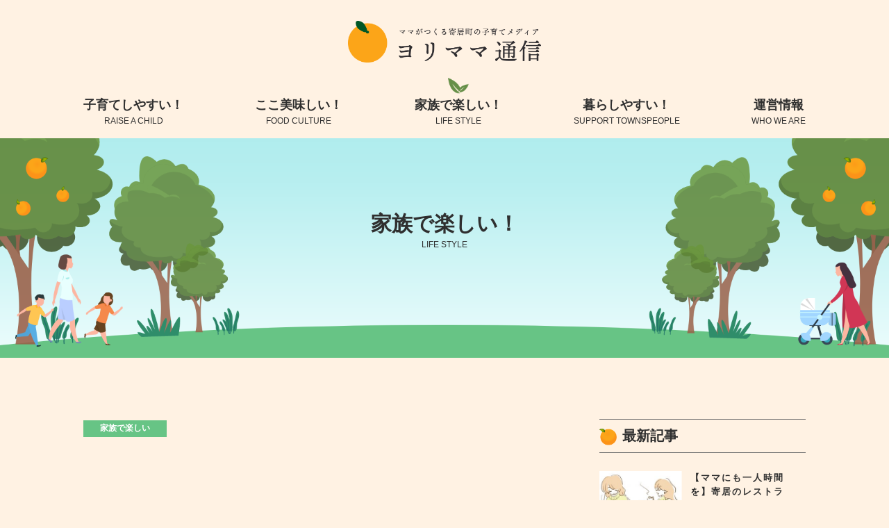

--- FILE ---
content_type: text/html; charset=UTF-8
request_url: https://yorimamatsushin.com/lifestyle/244/
body_size: 10240
content:
<!doctype html><!--[if lt IE 7]><html
lang=ja
prefix="og: https://ogp.me/ns#"  class="no-js lt-ie9 lt-ie8 lt-ie7"><![endif]-->
<!--[if (IE 7)&!(IEMobile)]><html
lang=ja
prefix="og: https://ogp.me/ns#"  class="no-js lt-ie9 lt-ie8"><![endif]-->
<!--[if (IE 8)&!(IEMobile)]><html
lang=ja
prefix="og: https://ogp.me/ns#"  class="no-js lt-ie9"><![endif]-->
<!--[if gt IE 8]><!--><html
lang=ja
prefix="og: https://ogp.me/ns#"  class=no-js><!--<![endif]--><head><meta
charset="utf-8"><meta
http-equiv="X-UA-Compatible" content="IE=edge"><meta
name="HandheldFriendly" content="True"><meta
name="MobileOptimized" content="320"><meta
name="viewport" content="width=device-width, initial-scale=1">
<!--[if IE]><link
rel="shortcut icon" href=https://yorimamatsushin.com/jedi/wp/wp-content/themes/theme-bones-master/favicon.ico>
<![endif]--><meta
name="msapplication-TileColor" content="#f01d4f"><meta
name="theme-color" content="#121212"><link
rel=pingback href=https://yorimamatsushin.com/jedi/wp/xmlrpc.php><link
rel=stylesheet type=text/css href=https://yorimamatsushin.com/jedi/wp/wp-content/cache/autoptimize/css/autoptimize_single_f38b2db10e01b1572732a3191d538707.css media=screen><link
rel=stylesheet type=text/css href=https://yorimamatsushin.com/jedi/wp/wp-content/cache/autoptimize/css/autoptimize_single_f9faba678c4d6dcfdde69e5b11b37a2e.css media=screen> <script src=https://ajax.googleapis.com/ajax/libs/jquery/1.11.3/jquery.min.js></script> <script src=https://yorimamatsushin.com/jedi/wp/wp-content/themes/theme-bones-master/library/slick/slick.min.js></script> <script src=https://yorimamatsushin.com/jedi/wp/wp-content/themes/theme-bones-master/library/js/jquery.matchHeight.js></script> <title>家族でめぐってみんなで開運！武州寄居七福神３選 - ヨリママ通信</title><meta
name="description" content="寄居町の七福神はご存知ですか？ 寄居町内五ヶ寺の七福神が、いつでも思った時に参拝できるのです。 寄居七福神の特... もっと読む »"><link
rel=canonical href=https://yorimamatsushin.com/lifestyle/244/ ><meta
property="og:site_name" content="ヨリママ通信 - ママがつくる寄居町の子育てメディア"><meta
property="og:type" content="article"><meta
property="og:title" content="家族でめぐってみんなで開運！武州寄居七福神３選 - ヨリママ通信"><meta
property="og:description" content="寄居町の七福神はご存知ですか？ 寄居町内五ヶ寺の七福神が、いつでも思った時に参拝できるのです。 寄居七福神の特... もっと読む »"><meta
property="og:url" content="https://yorimamatsushin.com/lifestyle/244/"><meta
property="og:image" content="https://yorimamatsushin.com/jedi/wp/wp-content/uploads/2021/01/yorimama_tsushin_eyecatch.png"><meta
property="og:image:secure_url" content="https://yorimamatsushin.com/jedi/wp/wp-content/uploads/2021/01/yorimama_tsushin_eyecatch.png"><meta
property="og:image:width" content="1600"><meta
property="og:image:height" content="900"><meta
property="article:published_time" content="2021-02-04T04:49:02Z"><meta
property="article:modified_time" content="2021-02-26T01:56:54Z"><meta
property="twitter:card" content="summary_large_image"><meta
property="twitter:domain" content="yorimamatsushin.com"><meta
property="twitter:title" content="家族でめぐってみんなで開運！武州寄居七福神３選 - ヨリママ通信"><meta
property="twitter:description" content="寄居町の七福神はご存知ですか？ 寄居町内五ヶ寺の七福神が、いつでも思った時に参拝できるのです。 寄居七福神の特... もっと読む »"><meta
property="twitter:image" content="https://yorimamatsushin.com/jedi/wp/wp-content/uploads/2021/01/yorimama_tsushin_eyecatch.png"> <script type=application/ld+json class=aioseo-schema>{"@context":"https:\/\/schema.org","@graph":[{"@type":"WebSite","@id":"https:\/\/yorimamatsushin.com\/#website","url":"https:\/\/yorimamatsushin.com\/","name":"\u30e8\u30ea\u30de\u30de\u901a\u4fe1","description":"\u30de\u30de\u304c\u3064\u304f\u308b\u5bc4\u5c45\u753a\u306e\u5b50\u80b2\u3066\u30e1\u30c7\u30a3\u30a2","publisher":{"@id":"https:\/\/yorimamatsushin.com\/#organization"}},{"@type":"Organization","@id":"https:\/\/yorimamatsushin.com\/#organization","name":"\u30e8\u30ea\u30de\u30de\u901a\u4fe1 | \u30de\u30de\u304c\u3064\u304f\u308b\u5bc4\u5c45\u753a\u306e\u5b50\u80b2\u3066\u30e1\u30c7\u30a3\u30a2","url":"https:\/\/yorimamatsushin.com\/","logo":{"@type":"ImageObject","@id":"https:\/\/yorimamatsushin.com\/#organizationLogo","url":"https:\/\/yorimamatsushin.com\/jedi\/wp\/wp-content\/uploads\/2021\/01\/logo.png","width":"916","height":"197"},"image":{"@id":"https:\/\/yorimamatsushin.com\/#organizationLogo"},"sameAs":["https:\/\/facebook.com\/","https:\/\/twitter.com\/","https:\/\/instagram.com\/","https:\/\/pinterest.com\/","https:\/\/youtube.com\/","https:\/\/linkedin.com\/in\/"]},{"@type":"BreadcrumbList","@id":"https:\/\/yorimamatsushin.com\/lifestyle\/244\/#breadcrumblist","itemListElement":[{"@type":"ListItem","@id":"https:\/\/yorimamatsushin.com\/#listItem","position":"1","item":{"@id":"https:\/\/yorimamatsushin.com\/#item","name":"\u30db\u30fc\u30e0","description":"\u30de\u30de\u304c\u3064\u304f\u308b\u5bc4\u5c45\u753a\u306e\u5b50\u80b2\u3066\u30e1\u30c7\u30a3\u30a2\u30e8\u30ea\u30de\u30de\u901a\u4fe1","url":"https:\/\/yorimamatsushin.com\/"},"nextItem":"https:\/\/yorimamatsushin.com\/lifestyle\/#listItem"},{"@type":"ListItem","@id":"https:\/\/yorimamatsushin.com\/lifestyle\/#listItem","position":"2","item":{"@id":"https:\/\/yorimamatsushin.com\/lifestyle\/#item","name":"\u5bb6\u65cf\u3067\u697d\u3057\u3044","description":"\u5bc4\u5c45\u753a\u306e\u4e03\u798f\u795e\u306f\u3054\u5b58\u77e5\u3067\u3059\u304b\uff1f \u5bc4\u5c45\u753a\u5185\u4e94\u30f6\u5bfa\u306e\u4e03\u798f\u795e\u304c\u3001\u3044\u3064\u3067\u3082\u601d\u3063\u305f\u6642\u306b\u53c2\u62dd\u3067\u304d\u308b\u306e\u3067\u3059\u3002 \u5bc4\u5c45\u4e03\u798f\u795e\u306e\u7279... \u3082\u3063\u3068\u8aad\u3080 \u00bb","url":"https:\/\/yorimamatsushin.com\/lifestyle\/"},"previousItem":"https:\/\/yorimamatsushin.com\/#listItem"}]},{"@type":"Person","@id":"https:\/\/yorimamatsushin.com\/author\/yorimama\/#author","url":"https:\/\/yorimamatsushin.com\/author\/yorimama\/","name":"\u30e8\u30ea\u30de\u30de","image":{"@type":"ImageObject","@id":"https:\/\/yorimamatsushin.com\/lifestyle\/244\/#authorImage","url":"https:\/\/secure.gravatar.com\/avatar\/9ded594e00babb2c4776d384cd23203f?s=96&d=mm&r=g","width":"96","height":"96","caption":"\u30e8\u30ea\u30de\u30de"},"sameAs":["https:\/\/facebook.com\/","https:\/\/twitter.com\/","https:\/\/instagram.com\/","https:\/\/pinterest.com\/","https:\/\/youtube.com\/","https:\/\/linkedin.com\/in\/"]}]}</script> <link
rel=dns-prefetch href=//fonts.googleapis.com><link
rel=dns-prefetch href=//s.w.org><link
rel=alternate type=application/rss+xml title="ヨリママ通信 &raquo; フィード" href=https://yorimamatsushin.com/feed/ ><link
rel=alternate type=application/rss+xml title="ヨリママ通信 &raquo; コメントフィード" href=https://yorimamatsushin.com/comments/feed/ ><link
rel=alternate type=application/rss+xml title="ヨリママ通信 &raquo; 家族でめぐってみんなで開運！武州寄居七福神３選 のコメントのフィード" href=https://yorimamatsushin.com/lifestyle/244/feed/ > <script>window._wpemojiSettings = {"baseUrl":"https:\/\/s.w.org\/images\/core\/emoji\/13.0.1\/72x72\/","ext":".png","svgUrl":"https:\/\/s.w.org\/images\/core\/emoji\/13.0.1\/svg\/","svgExt":".svg","source":{"concatemoji":"https:\/\/yorimamatsushin.com\/jedi\/wp\/wp-includes\/js\/wp-emoji-release.min.js"}};
			!function(e,a,t){var n,r,o,i=a.createElement("canvas"),p=i.getContext&&i.getContext("2d");function s(e,t){var a=String.fromCharCode;p.clearRect(0,0,i.width,i.height),p.fillText(a.apply(this,e),0,0);e=i.toDataURL();return p.clearRect(0,0,i.width,i.height),p.fillText(a.apply(this,t),0,0),e===i.toDataURL()}function c(e){var t=a.createElement("script");t.src=e,t.defer=t.type="text/javascript",a.getElementsByTagName("head")[0].appendChild(t)}for(o=Array("flag","emoji"),t.supports={everything:!0,everythingExceptFlag:!0},r=0;r<o.length;r++)t.supports[o[r]]=function(e){if(!p||!p.fillText)return!1;switch(p.textBaseline="top",p.font="600 32px Arial",e){case"flag":return s([127987,65039,8205,9895,65039],[127987,65039,8203,9895,65039])?!1:!s([55356,56826,55356,56819],[55356,56826,8203,55356,56819])&&!s([55356,57332,56128,56423,56128,56418,56128,56421,56128,56430,56128,56423,56128,56447],[55356,57332,8203,56128,56423,8203,56128,56418,8203,56128,56421,8203,56128,56430,8203,56128,56423,8203,56128,56447]);case"emoji":return!s([55357,56424,8205,55356,57212],[55357,56424,8203,55356,57212])}return!1}(o[r]),t.supports.everything=t.supports.everything&&t.supports[o[r]],"flag"!==o[r]&&(t.supports.everythingExceptFlag=t.supports.everythingExceptFlag&&t.supports[o[r]]);t.supports.everythingExceptFlag=t.supports.everythingExceptFlag&&!t.supports.flag,t.DOMReady=!1,t.readyCallback=function(){t.DOMReady=!0},t.supports.everything||(n=function(){t.readyCallback()},a.addEventListener?(a.addEventListener("DOMContentLoaded",n,!1),e.addEventListener("load",n,!1)):(e.attachEvent("onload",n),a.attachEvent("onreadystatechange",function(){"complete"===a.readyState&&t.readyCallback()})),(n=t.source||{}).concatemoji?c(n.concatemoji):n.wpemoji&&n.twemoji&&(c(n.twemoji),c(n.wpemoji)))}(window,document,window._wpemojiSettings);</script> <style>img.wp-smiley,
img.emoji {
	display: inline !important;
	border: none !important;
	box-shadow: none !important;
	height: 1em !important;
	width: 1em !important;
	margin: 0 .07em !important;
	vertical-align: -0.1em !important;
	background: none !important;
	padding: 0 !important;
}</style><link
rel=stylesheet id=wp-block-library-css  href=https://yorimamatsushin.com/jedi/wp/wp-includes/css/dist/block-library/style.min.css type=text/css media=all><link
rel=stylesheet id=toc-screen-css  href=https://yorimamatsushin.com/jedi/wp/wp-content/plugins/table-of-contents-plus/screen.min.css type=text/css media=all><link
rel=stylesheet id=googleFonts-css  href='//fonts.googleapis.com/css?family=Lato%3A400%2C700%2C400italic%2C700italic' type=text/css media=all><link
rel=stylesheet id=bones-stylesheet-css  href=https://yorimamatsushin.com/jedi/wp/wp-content/cache/autoptimize/css/autoptimize_single_be78abd69ee90a915a171496c99ffd06.css type=text/css media=all>
<!--[if lt IE 9]><link
rel=stylesheet id=bones-ie-only-css  href=https://yorimamatsushin.com/jedi/wp/wp-content/themes/theme-bones-master/library/css/ie.css type=text/css media=all>
<![endif]--> <script src=https://yorimamatsushin.com/jedi/wp/wp-includes/js/jquery/jquery.min.js id=jquery-core-js></script> <script src=https://yorimamatsushin.com/jedi/wp/wp-includes/js/jquery/jquery-migrate.min.js id=jquery-migrate-js></script> <script id=eio-lazy-load-js-extra>var eio_lazy_vars = {"exactdn_domain":"","skip_autoscale":"0"};</script> <script src=https://yorimamatsushin.com/jedi/wp/wp-content/plugins/ewww-image-optimizer/includes/lazysizes.min.js id=eio-lazy-load-js></script> <script src=https://yorimamatsushin.com/jedi/wp/wp-content/themes/theme-bones-master/library/js/libs/modernizr.custom.min.js id=bones-modernizr-js></script> <link
rel=https://api.w.org/ href=https://yorimamatsushin.com/wp-json/ ><link
rel=alternate type=application/json href=https://yorimamatsushin.com/wp-json/wp/v2/posts/244><link
rel=shortlink href='https://yorimamatsushin.com/?p=244'><link
rel=alternate type=application/json+oembed href="https://yorimamatsushin.com/wp-json/oembed/1.0/embed?url=https%3A%2F%2Fyorimamatsushin.com%2Flifestyle%2F244%2F"><link
rel=alternate type=text/xml+oembed href="https://yorimamatsushin.com/wp-json/oembed/1.0/embed?url=https%3A%2F%2Fyorimamatsushin.com%2Flifestyle%2F244%2F&#038;format=xml"><style>div#toc_container {width: 100%;}div#toc_container ul li {font-size: 100%;}</style><style></style><noscript><style>.lazyload[data-src]{display:none !important;}</style></noscript><style>.lazyload{background-image:none !important;}</style><style id=custom-background-css>body.custom-background { background-color: #fff2e3; }</style><link
rel=icon href=https://yorimamatsushin.com/jedi/wp/wp-content/uploads/2021/01/cropped-logo-32x32.png sizes=32x32><link
rel=icon href=https://yorimamatsushin.com/jedi/wp/wp-content/uploads/2021/01/cropped-logo-192x192.png sizes=192x192><link
rel=apple-touch-icon href=https://yorimamatsushin.com/jedi/wp/wp-content/uploads/2021/01/cropped-logo-180x180.png><meta
name="msapplication-TileImage" content="https://yorimamatsushin.com/jedi/wp/wp-content/uploads/2021/01/cropped-logo-270x270.png">
 <script async src="https://www.googletagmanager.com/gtag/js?id=G-4YGCB8SB8K"></script> <script>window.dataLayer = window.dataLayer || [];
  function gtag(){dataLayer.push(arguments);}
  gtag('js', new Date());

  gtag('config', 'G-4YGCB8SB8K');</script> </head><body
class="post-template-default single single-post postid-244 single-format-standard custom-background" itemscope itemtype=http://schema.org/WebPage><div
id=container class="lazyload"><header
id=globalheader class=header role=banner itemscope itemtype=http://schema.org/WPHeader><div
id=inner-header class="wrap cf lazyload"><div
id=logo  itemscope itemtype=http://schema.org/Organization class="h1 lazyload"><a
href=https://yorimamatsushin.com rel=nofollow><img  data-src="https://yorimamatsushin.com/jedi/wp/wp-content/uploads/2021/01/logo.png" src="[data-uri]" class="lazyload"><noscript><img
src=https://yorimamatsushin.com/jedi/wp/wp-content/uploads/2021/01/logo.png data-eio="l"></noscript></a></div><div class="gNavTrigger exsp lazyload"><a
href=javascript:void(0); class=hNavToggle><span></span><span></span><span></span></a></div><nav
class=globalNav role=navigation itemscope itemtype=http://schema.org/SiteNavigationElement><ul
class="navMenu navigation-list"><li ><a
href=/raiseachild>子育てしやすい！<span>RAISE A CHILD</span></a></li><li ><a
href=/foodculture>ここ美味しい！<span>FOOD CULTURE</span></a></li><li
class=current><a
href=/lifestyle>家族で楽しい！<span>LIFE STYLE</span></a></li><li ><a
href=/support>暮らしやすい！<span>SUPPORT TOWNSPEOPLE</span></a></li><li ><a
href=/whoweare>運営情報<span>WHO WE ARE</span></a></li></ul></nav></div></header><div class="mvContainer category-v lazyload"><div  class="mvContainer-inner lazyload"><h2 class="mainTtl">家族で楽しい！</h2><span
class=subTtl>LIFE STYLE</span></div></div><div
id=content class="lazyload"><div
id=inner-content class="wrap cf ctsContainer lazyload"><main
id=main class="m-all t-2of3 d-5of7 cf" role=main itemscope itemprop=mainContentOfPage itemtype=http://schema.org/Blog><article
id=post-244 class="cf post-244 post type-post status-publish format-standard has-post-thumbnail hentry category-lifestyle" role=article itemscope itemprop=blogPost itemtype=http://schema.org/BlogPosting><section
class="entry-content cf" itemprop=articleBody>
<span
class=categoryTag style=background:#67c485;>家族で楽しい</span><figure
class="topicsImg allImg">
<img
width=750 height=220  class="attachment-full size-full wp-post-image lazyload" alt   data-src="https://yorimamatsushin.com/jedi/wp/wp-content/uploads/2021/02/eyecatch.jpg" loading="lazy" src="https://yorimamatsushin.com/jedi/wp/wp-content/ewww/lazy/placeholder-750x220.png" data-srcset="https://yorimamatsushin.com/jedi/wp/wp-content/uploads/2021/02/eyecatch.jpg 750w, https://yorimamatsushin.com/jedi/wp/wp-content/uploads/2021/02/eyecatch-300x88.jpg 300w" data-sizes="auto"><noscript><img
width=750 height=220 src=https://yorimamatsushin.com/jedi/wp/wp-content/uploads/2021/02/eyecatch.jpg class="attachment-full size-full wp-post-image" alt srcset="https://yorimamatsushin.com/jedi/wp/wp-content/uploads/2021/02/eyecatch.jpg 750w, https://yorimamatsushin.com/jedi/wp/wp-content/uploads/2021/02/eyecatch-300x88.jpg 300w" sizes="(max-width: 750px) 100vw, 750px" data-eio="l"></noscript></figure>
<time>2021/02/04</time><h1 class="TtlType01 postttl entry-title single-title" itemprop="headline" rel="bookmark">家族でめぐってみんなで開運！武州寄居七福神３選</h1><div
id=toc_container class="toc_white no_bullets lazyload"><p
class=toc_title>目次</p><ul
class=toc_list><li><a
href=#i><span
class="toc_number toc_depth_1">1</span> 黄金色の大きな笑顔です！大谷山・蓮光寺「布袋尊」「福禄寿」</a></li><li><a
href=#i-2><span
class="toc_number toc_depth_1">2</span> 勇壮な四天王と紅一点の福神！象頭山・極楽寺「毘沙門天」「弁財天」</a></li><li><a
href=#i-3><span
class="toc_number toc_depth_1">3</span> めでたいえびす顔！五眼山・常楽寺「恵比寿神」</a></li><li><a
href=#i-4><span
class="toc_number toc_depth_1">4</span> まとめ</a></li></ul></div><p>寄居町の七福神はご存知ですか？</p><p>寄居町内五ヶ寺の七福神が、いつでも思った時に参拝できるのです。</p><p>寄居七福神の特徴は、全てが屋外に祀られ、全国の七福神の中でも珍しい、とても大きな尊像です。また各寺院は、秋の七草を初めとした季節の花の名所でもありますので、四季折々の花々もお楽しみください。</p><p>七福神めぐりは「七つの災難を除き、七つの幸運を授かる」といわれています。大きな尊像で大きなご利益と心の癒しを求めて、金運、開運、招福パワーアップ！あなたも参拝してみませんか？</p><h2><span
id=i>黄金色の大きな笑顔です！大谷山・蓮光寺「布袋尊」「福禄寿」</span></h2><figure
class="wp-block-image size-large"><img
width=280 height=280  alt    data-src="https://yorimamatsushin.com/jedi/wp/wp-content/uploads/2021/02/renkouzi.png" loading="lazy" src="https://yorimamatsushin.com/jedi/wp/wp-content/ewww/lazy/placeholder-280x280.png" data-srcset="https://yorimamatsushin.com/jedi/wp/wp-content/uploads/2021/02/renkouzi.png 280w, https://yorimamatsushin.com/jedi/wp/wp-content/uploads/2021/02/renkouzi-150x150.png 150w, https://yorimamatsushin.com/jedi/wp/wp-content/uploads/2021/02/renkouzi-125x125.png 125w" data-sizes="auto" class="wp-image-250 lazyload"><noscript><img
width=280 height=280 src=https://yorimamatsushin.com/jedi/wp/wp-content/uploads/2021/02/renkouzi.png alt class=wp-image-250 srcset="https://yorimamatsushin.com/jedi/wp/wp-content/uploads/2021/02/renkouzi.png 280w, https://yorimamatsushin.com/jedi/wp/wp-content/uploads/2021/02/renkouzi-150x150.png 150w, https://yorimamatsushin.com/jedi/wp/wp-content/uploads/2021/02/renkouzi-125x125.png 125w" sizes="(max-width: 280px) 100vw, 280px" data-eio="l"></noscript></figure><p>牡丹の名所としても名高い蓮光寺。境内には「布袋尊」と「福禄寿」が黄金色に輝き圧倒的存在感です。寄居七福神最大の「布袋尊」は、高さ約6.5メートル、幅約5メートルの大きな大きな笑顔です。台座の中にも&#8230;ぜひ見てみてください！豪快な笑顔と福々しい姿は、家庭円満、子孫長久と親しまれています。また「福禄寿」は、招福（幸福）、招禄（財宝）、招寿（長寿）を司る福神です。</p><p>◇ＪＲ八高線用土駅より徒歩約15分<br>画像引用元：<a
href=https://www.town.yorii.saitama.jp/map/renkouzi-map.html>https://www.town.yorii.saitama.jp/map/renkouzi-map.html</a></p><figure
class="wp-block-table is-style-stripes"><table><tbody><tr><td>＜店舗名＞大谷山・蓮光寺<br>＜住所＞〒369-1201埼玉県大里郡寄居町大字用土798-1<br>＜HP＞<a
href=https://www.town.yorii.saitama.jp/map/renkouzi-map.html>https://www.town.yorii.saitama.jp/map/renkouzi-map.html</a></td></tr></tbody></table></figure><h2><span
id=i-2>勇壮な四天王と紅一点の福神！象頭山・極楽寺「毘沙門天」「弁財天」</span></h2><figure
class="wp-block-image size-large"><img
width=280 height=280  alt    data-src="https://yorimamatsushin.com/jedi/wp/wp-content/uploads/2021/02/gokurakuzi.png" loading="lazy" src="https://yorimamatsushin.com/jedi/wp/wp-content/ewww/lazy/placeholder-280x280.png" data-srcset="https://yorimamatsushin.com/jedi/wp/wp-content/uploads/2021/02/gokurakuzi.png 280w, https://yorimamatsushin.com/jedi/wp/wp-content/uploads/2021/02/gokurakuzi-150x150.png 150w, https://yorimamatsushin.com/jedi/wp/wp-content/uploads/2021/02/gokurakuzi-125x125.png 125w" data-sizes="auto" class="wp-image-251 lazyload"><noscript><img
width=280 height=280 src=https://yorimamatsushin.com/jedi/wp/wp-content/uploads/2021/02/gokurakuzi.png alt class=wp-image-251 srcset="https://yorimamatsushin.com/jedi/wp/wp-content/uploads/2021/02/gokurakuzi.png 280w, https://yorimamatsushin.com/jedi/wp/wp-content/uploads/2021/02/gokurakuzi-150x150.png 150w, https://yorimamatsushin.com/jedi/wp/wp-content/uploads/2021/02/gokurakuzi-125x125.png 125w" sizes="(max-width: 280px) 100vw, 280px" data-eio="l"></noscript></figure><p>美しい庭園の中に高さ約３メートルの「毘沙門天」と、高さ約２メートルの「弁財天」が祀られています。「毘沙門天」は四天王または十二天の一神に数えられ、家内安全、勝負事にご利益があると信仰されている神様です。こちらには等身大の古い「毘沙門天」の青板碑が現存します。七福神の紅一点「弁財天」は琵琶を手にした財福、学問、芸能、縁結びの福神です。穏やかな「弁財天」と勇壮な「毘沙門天」が並んだ姿は、まさに静と動といった趣ですね。</p><p>◇寄居駅より徒歩約20分</p><p>画像引用元：<a
href=https://www.town.yorii.saitama.jp/map/gokurakuzi-map.html>ttps://www.town.yorii.saitama.jp/map/gokurakuzi-map.html</a></p><figure
class="wp-block-table is-style-stripes"><table><tbody><tr><td>＜店舗名＞象頭山・極楽寺<br>＜住所＞〒369-1204埼玉県大里郡寄居町大字藤田 249<br>＜HP<a
href=https://www.town.yorii.saitama.jp/map/gokurakuzi-map.html>＞https://www.town.yorii.saitama.jp/map/gokurakuzi-map.html</a></td></tr></tbody></table></figure><h2><span
id=i-3>めでたいえびす顔！五眼山・常楽寺「恵比寿神」</span></h2><figure
class="wp-block-image size-large"><img
width=280 height=280  alt    data-src="https://yorimamatsushin.com/jedi/wp/wp-content/uploads/2021/02/jourakuzi.png" loading="lazy" src="https://yorimamatsushin.com/jedi/wp/wp-content/ewww/lazy/placeholder-280x280.png" data-srcset="https://yorimamatsushin.com/jedi/wp/wp-content/uploads/2021/02/jourakuzi.png 280w, https://yorimamatsushin.com/jedi/wp/wp-content/uploads/2021/02/jourakuzi-150x150.png 150w, https://yorimamatsushin.com/jedi/wp/wp-content/uploads/2021/02/jourakuzi-125x125.png 125w" data-sizes="auto" class="wp-image-252 lazyload"><noscript><img
width=280 height=280 src=https://yorimamatsushin.com/jedi/wp/wp-content/uploads/2021/02/jourakuzi.png alt class=wp-image-252 srcset="https://yorimamatsushin.com/jedi/wp/wp-content/uploads/2021/02/jourakuzi.png 280w, https://yorimamatsushin.com/jedi/wp/wp-content/uploads/2021/02/jourakuzi-150x150.png 150w, https://yorimamatsushin.com/jedi/wp/wp-content/uploads/2021/02/jourakuzi-125x125.png 125w" sizes="(max-width: 280px) 100vw, 280px" data-eio="l"></noscript></figure><p>「恵比寿神」は七福神で唯一の日本の神様です。家門繁栄、商売繁盛の福運を授けます。約３メートルの高さをもち、他の七福神とは異なるカラフルな姿で、本堂の左手に鎮座しています。右手には災いや障りから離れさせ、幸せに”釣り上げる”釣竿を持ち、左手には”めでたい”海の幸の鯛を抱え、満面の笑みはご存知＜えびす顔＞です。この素敵な笑顔に出会えば、肩の力も抜けることでしょう。</p><p>◇東武東上線男衾駅より徒歩約10分<br>画像引用元：<a
href=https://www.town.yorii.saitama.jp/map/jourakuzi-map.html>https://www.town.yorii.saitama.jp/map/jourakuzi-map.html</a></p><figure
class="wp-block-table is-style-stripes"><table><tbody><tr><td>＜店舗名＞五眼山・常楽寺<br>＜住所＞〒369-1217埼玉県大里郡寄居町大字赤浜860<br>＜HP＞<a
href=https://www.town.yorii.saitama.jp/map/jourakuzi-map.html>https://www.town.yorii.saitama.jp/map/jourakuzi-map.html</a></td></tr></tbody></table></figure><h2><span
id=i-4>まとめ</span></h2><p>他二ヶ寺は、常光寺「大黒天」、長昌寺「寿老尊」です。寄居七福神めぐりの順番は、決まっていないとの事です。自分のペースで好きな順にめぐれるのも魅力の一つですよね。思い立ったが吉日！あなたのコースでぜひ参拝してみてください。</p><p>アイキャッチ画像の引用元：<a
href=http://yorii-kanko.jp/7fuku.html>http://yorii-kanko.jp/7fuku.html</a></p><p>ペンネーム　まりや<br>寄居の住んでいる地域　桜沢<br>寄居在住歴　30年以上<br>家族構成　夫、息子<br>自己紹介<br>モットーは頑張り過ぎず頑張ろう！家族みんなの「ゴキゲンな毎日」を目指して楽しみながら日々奮闘中です。</p></section><section><div  class="footContainer lazyload"><h4 class="widgettitle ico-logo">
<span
class=relatedposts-catename><a
href=https://yorimamatsushin.com/./lifestyle/ rel="category tag">家族で楽しい</a></span>関連記事一覧</h4><div  class="relatedposts lazyload">
<a
href=https://yorimamatsushin.com/lifestyle/895/ ><div  class="cell lazyload"><div  class="archive-topicsImg lazyload">
<span
class=categoryTag style=background:#67c485;>家族で楽しい</span><figure
class="allImg post-image">
<img
width=615 height=252  class="attachment-full size-full wp-post-image lazyload" alt   data-src="https://yorimamatsushin.com/jedi/wp/wp-content/uploads/2021/11/kawahaku1.png" loading="lazy" src="https://yorimamatsushin.com/jedi/wp/wp-content/ewww/lazy/placeholder-615x252.png" data-srcset="https://yorimamatsushin.com/jedi/wp/wp-content/uploads/2021/11/kawahaku1.png 615w, https://yorimamatsushin.com/jedi/wp/wp-content/uploads/2021/11/kawahaku1-300x123.png 300w" data-sizes="auto"><noscript><img
width=615 height=252 src=https://yorimamatsushin.com/jedi/wp/wp-content/uploads/2021/11/kawahaku1.png class="attachment-full size-full wp-post-image" alt srcset="https://yorimamatsushin.com/jedi/wp/wp-content/uploads/2021/11/kawahaku1.png 615w, https://yorimamatsushin.com/jedi/wp/wp-content/uploads/2021/11/kawahaku1-300x123.png 300w" sizes="(max-width: 615px) 100vw, 615px" data-eio="l"></noscript></figure></div><div  class="post-title lazyload"><h5 class="ttl">寄居の子どもとお出かけできるスポット３選</h5></div></div>
</a>
<a
href=https://yorimamatsushin.com/lifestyle/478/ ><div  class="cell lazyload"><div  class="archive-topicsImg lazyload">
<span
class=categoryTag style=background:#67c485;>家族で楽しい</span><figure
class="allImg post-image">
<img
width=500 height=375  class="attachment-full size-full wp-post-image lazyload" alt   data-src="https://yorimamatsushin.com/jedi/wp/wp-content/uploads/2021/02/01_m.jpg" loading="lazy" src="https://yorimamatsushin.com/jedi/wp/wp-content/ewww/lazy/placeholder-500x375.png" data-srcset="https://yorimamatsushin.com/jedi/wp/wp-content/uploads/2021/02/01_m.jpg 500w, https://yorimamatsushin.com/jedi/wp/wp-content/uploads/2021/02/01_m-300x225.jpg 300w" data-sizes="auto"><noscript><img
width=500 height=375 src=https://yorimamatsushin.com/jedi/wp/wp-content/uploads/2021/02/01_m.jpg class="attachment-full size-full wp-post-image" alt srcset="https://yorimamatsushin.com/jedi/wp/wp-content/uploads/2021/02/01_m.jpg 500w, https://yorimamatsushin.com/jedi/wp/wp-content/uploads/2021/02/01_m-300x225.jpg 300w" sizes="(max-width: 500px) 100vw, 500px" data-eio="l"></noscript></figure></div><div  class="post-title lazyload"><h5 class="ttl">寄居で果物狩りができるスポット3選</h5></div></div>
</a>
<a
href=https://yorimamatsushin.com/lifestyle/1041/ ><div  class="cell lazyload"><div  class="archive-topicsImg lazyload">
<span
class=categoryTag style=background:#67c485;>家族で楽しい</span><figure
class="allImg post-image">
<img
width=1280 height=853  class="attachment-full size-full wp-post-image lazyload" alt   data-src="https://yorimamatsushin.com/jedi/wp/wp-content/uploads/2021/12/1635057400889.jpg" loading="lazy" src="https://yorimamatsushin.com/jedi/wp/wp-content/ewww/lazy/placeholder-1280x853.png" data-srcset="https://yorimamatsushin.com/jedi/wp/wp-content/uploads/2021/12/1635057400889.jpg 1280w, https://yorimamatsushin.com/jedi/wp/wp-content/uploads/2021/12/1635057400889-300x200.jpg 300w, https://yorimamatsushin.com/jedi/wp/wp-content/uploads/2021/12/1635057400889-1024x682.jpg 1024w, https://yorimamatsushin.com/jedi/wp/wp-content/uploads/2021/12/1635057400889-768x512.jpg 768w" data-sizes="auto"><noscript><img
width=1280 height=853 src=https://yorimamatsushin.com/jedi/wp/wp-content/uploads/2021/12/1635057400889.jpg class="attachment-full size-full wp-post-image" alt srcset="https://yorimamatsushin.com/jedi/wp/wp-content/uploads/2021/12/1635057400889.jpg 1280w, https://yorimamatsushin.com/jedi/wp/wp-content/uploads/2021/12/1635057400889-300x200.jpg 300w, https://yorimamatsushin.com/jedi/wp/wp-content/uploads/2021/12/1635057400889-1024x682.jpg 1024w, https://yorimamatsushin.com/jedi/wp/wp-content/uploads/2021/12/1635057400889-768x512.jpg 768w" sizes="(max-width: 1280px) 100vw, 1280px" data-eio="l"></noscript></figure></div><div  class="post-title lazyload"><h5 class="ttl">コロナ禍でも安心の穴場スポット。子どもと一緒に寄居の自然を探検してみよう！</h5></div></div>
</a>
<a
href=https://yorimamatsushin.com/lifestyle/337/ ><div  class="cell lazyload"><div  class="archive-topicsImg lazyload">
<span
class=categoryTag style=background:#67c485;>家族で楽しい</span><figure
class="allImg post-image">
<img
width=1920 height=1280  class="attachment-full size-full wp-post-image lazyload" alt   data-src="https://yorimamatsushin.com/jedi/wp/wp-content/uploads/2021/02/4161060_m.jpg" loading="lazy" src="https://yorimamatsushin.com/jedi/wp/wp-content/ewww/lazy/placeholder-1920x1280.png" data-srcset="https://yorimamatsushin.com/jedi/wp/wp-content/uploads/2021/02/4161060_m.jpg 1920w, https://yorimamatsushin.com/jedi/wp/wp-content/uploads/2021/02/4161060_m-300x200.jpg 300w, https://yorimamatsushin.com/jedi/wp/wp-content/uploads/2021/02/4161060_m-1024x683.jpg 1024w, https://yorimamatsushin.com/jedi/wp/wp-content/uploads/2021/02/4161060_m-768x512.jpg 768w, https://yorimamatsushin.com/jedi/wp/wp-content/uploads/2021/02/4161060_m-1536x1024.jpg 1536w" data-sizes="auto"><noscript><img
width=1920 height=1280 src=https://yorimamatsushin.com/jedi/wp/wp-content/uploads/2021/02/4161060_m.jpg class="attachment-full size-full wp-post-image" alt srcset="https://yorimamatsushin.com/jedi/wp/wp-content/uploads/2021/02/4161060_m.jpg 1920w, https://yorimamatsushin.com/jedi/wp/wp-content/uploads/2021/02/4161060_m-300x200.jpg 300w, https://yorimamatsushin.com/jedi/wp/wp-content/uploads/2021/02/4161060_m-1024x683.jpg 1024w, https://yorimamatsushin.com/jedi/wp/wp-content/uploads/2021/02/4161060_m-768x512.jpg 768w, https://yorimamatsushin.com/jedi/wp/wp-content/uploads/2021/02/4161060_m-1536x1024.jpg 1536w" sizes="(max-width: 1920px) 100vw, 1920px" data-eio="l"></noscript></figure></div><div  class="post-title lazyload"><h5 class="ttl">子供と一緒にホッと一息つけそうな場所をみつけてみました！</h5></div></div>
</a></div></div></section></article></main><div
id=sidebar1 class="sidebar m-all t-1of3 d-2of7 last-col cf lazyload" role=complementary><h4 class="widgettitle ico-logo">最新記事</h4><ul
class="side-post topicsList"><li>
<a
href=https://yorimamatsushin.com/foodculture/1143/ ><figure
class=allImg>
<img
width=1600 height=1200  class="attachment-full size-full wp-post-image lazyload" alt   data-src="https://yorimamatsushin.com/jedi/wp/wp-content/uploads/2024/03/ひとり時間.jpg" loading="lazy" src="https://yorimamatsushin.com/jedi/wp/wp-content/ewww/lazy/placeholder-1600x1200.png" data-srcset="https://yorimamatsushin.com/jedi/wp/wp-content/uploads/2024/03/ひとり時間.jpg 1600w, https://yorimamatsushin.com/jedi/wp/wp-content/uploads/2024/03/ひとり時間-300x225.jpg 300w, https://yorimamatsushin.com/jedi/wp/wp-content/uploads/2024/03/ひとり時間-1024x768.jpg 1024w, https://yorimamatsushin.com/jedi/wp/wp-content/uploads/2024/03/ひとり時間-768x576.jpg 768w, https://yorimamatsushin.com/jedi/wp/wp-content/uploads/2024/03/ひとり時間-1536x1152.jpg 1536w" data-sizes="auto"><noscript><img
width=1600 height=1200 src=https://yorimamatsushin.com/jedi/wp/wp-content/uploads/2024/03/ひとり時間.jpg class="attachment-full size-full wp-post-image" alt srcset="https://yorimamatsushin.com/jedi/wp/wp-content/uploads/2024/03/ひとり時間.jpg 1600w, https://yorimamatsushin.com/jedi/wp/wp-content/uploads/2024/03/ひとり時間-300x225.jpg 300w, https://yorimamatsushin.com/jedi/wp/wp-content/uploads/2024/03/ひとり時間-1024x768.jpg 1024w, https://yorimamatsushin.com/jedi/wp/wp-content/uploads/2024/03/ひとり時間-768x576.jpg 768w, https://yorimamatsushin.com/jedi/wp/wp-content/uploads/2024/03/ひとり時間-1536x1152.jpg 1536w" sizes="(max-width: 1600px) 100vw, 1600px" data-eio="l"></noscript></figure><div  class="txtBox lazyload"><h5 class="ttl">【ママにも一人時間を】寄居のレストラン・カフェでホッと一息</h5></div>
</a></li><li>
<a
href=https://yorimamatsushin.com/foodculture/1137/ ><figure
class=allImg>
<img
width=640 height=427  class="attachment-full size-full wp-post-image lazyload" alt   data-src="https://yorimamatsushin.com/jedi/wp/wp-content/uploads/2024/03/22357840_s.jpg" loading="lazy" src="https://yorimamatsushin.com/jedi/wp/wp-content/ewww/lazy/placeholder-640x427.png" data-srcset="https://yorimamatsushin.com/jedi/wp/wp-content/uploads/2024/03/22357840_s.jpg 640w, https://yorimamatsushin.com/jedi/wp/wp-content/uploads/2024/03/22357840_s-300x200.jpg 300w" data-sizes="auto"><noscript><img
width=640 height=427 src=https://yorimamatsushin.com/jedi/wp/wp-content/uploads/2024/03/22357840_s.jpg class="attachment-full size-full wp-post-image" alt srcset="https://yorimamatsushin.com/jedi/wp/wp-content/uploads/2024/03/22357840_s.jpg 640w, https://yorimamatsushin.com/jedi/wp/wp-content/uploads/2024/03/22357840_s-300x200.jpg 300w" sizes="(max-width: 640px) 100vw, 640px" data-eio="l"></noscript></figure><div  class="txtBox lazyload"><h5 class="ttl">おうち時間に食べたい！寄居町で買えるおすすめスイーツやお茶2選</h5></div>
</a></li><li>
<a
href=https://yorimamatsushin.com/lifestyle/1113/ ><figure
class=allImg>
<img
width=1920 height=1440  class="attachment-full size-full wp-post-image lazyload" alt   data-src="https://yorimamatsushin.com/jedi/wp/wp-content/uploads/2023/11/top.jpg" loading="lazy" src="https://yorimamatsushin.com/jedi/wp/wp-content/ewww/lazy/placeholder-1920x1440.png" data-srcset="https://yorimamatsushin.com/jedi/wp/wp-content/uploads/2023/11/top.jpg 1920w, https://yorimamatsushin.com/jedi/wp/wp-content/uploads/2023/11/top-300x225.jpg 300w, https://yorimamatsushin.com/jedi/wp/wp-content/uploads/2023/11/top-1024x768.jpg 1024w, https://yorimamatsushin.com/jedi/wp/wp-content/uploads/2023/11/top-768x576.jpg 768w, https://yorimamatsushin.com/jedi/wp/wp-content/uploads/2023/11/top-1536x1152.jpg 1536w" data-sizes="auto"><noscript><img
width=1920 height=1440 src=https://yorimamatsushin.com/jedi/wp/wp-content/uploads/2023/11/top.jpg class="attachment-full size-full wp-post-image" alt srcset="https://yorimamatsushin.com/jedi/wp/wp-content/uploads/2023/11/top.jpg 1920w, https://yorimamatsushin.com/jedi/wp/wp-content/uploads/2023/11/top-300x225.jpg 300w, https://yorimamatsushin.com/jedi/wp/wp-content/uploads/2023/11/top-1024x768.jpg 1024w, https://yorimamatsushin.com/jedi/wp/wp-content/uploads/2023/11/top-768x576.jpg 768w, https://yorimamatsushin.com/jedi/wp/wp-content/uploads/2023/11/top-1536x1152.jpg 1536w" sizes="(max-width: 1920px) 100vw, 1920px" data-eio="l"></noscript></figure><div  class="txtBox lazyload"><h5 class="ttl">妊婦さんにもおすすめ！寄居の景色を満喫できるお散歩コース3選！</h5></div>
</a></li><li>
<a
href=https://yorimamatsushin.com/lifestyle/1053/ ><figure
class=allImg>
<img
width=1599 height=1067  class="attachment-full size-full wp-post-image lazyload" alt   data-src="https://yorimamatsushin.com/jedi/wp/wp-content/uploads/2022/11/０アイキャッチ.jpg" loading="lazy" src="https://yorimamatsushin.com/jedi/wp/wp-content/ewww/lazy/placeholder-1599x1067.png" data-srcset="https://yorimamatsushin.com/jedi/wp/wp-content/uploads/2022/11/０アイキャッチ.jpg 1599w, https://yorimamatsushin.com/jedi/wp/wp-content/uploads/2022/11/０アイキャッチ-300x200.jpg 300w, https://yorimamatsushin.com/jedi/wp/wp-content/uploads/2022/11/０アイキャッチ-1024x683.jpg 1024w, https://yorimamatsushin.com/jedi/wp/wp-content/uploads/2022/11/０アイキャッチ-768x512.jpg 768w, https://yorimamatsushin.com/jedi/wp/wp-content/uploads/2022/11/０アイキャッチ-1536x1025.jpg 1536w" data-sizes="auto"><noscript><img
width=1599 height=1067 src=https://yorimamatsushin.com/jedi/wp/wp-content/uploads/2022/11/０アイキャッチ.jpg class="attachment-full size-full wp-post-image" alt srcset="https://yorimamatsushin.com/jedi/wp/wp-content/uploads/2022/11/０アイキャッチ.jpg 1599w, https://yorimamatsushin.com/jedi/wp/wp-content/uploads/2022/11/０アイキャッチ-300x200.jpg 300w, https://yorimamatsushin.com/jedi/wp/wp-content/uploads/2022/11/０アイキャッチ-1024x683.jpg 1024w, https://yorimamatsushin.com/jedi/wp/wp-content/uploads/2022/11/０アイキャッチ-768x512.jpg 768w, https://yorimamatsushin.com/jedi/wp/wp-content/uploads/2022/11/０アイキャッチ-1536x1025.jpg 1536w" sizes="(max-width: 1599px) 100vw, 1599px" data-eio="l"></noscript></figure><div  class="txtBox lazyload"><h5 class="ttl">家族みんなで運気アップ！寄居のパワースポット３選</h5></div>
</a></li><li>
<a
href=https://yorimamatsushin.com/lifestyle/1076/ ><figure
class=allImg>
<img
width=1474 height=1110  class="attachment-full size-full wp-post-image lazyload" alt   data-src="https://yorimamatsushin.com/jedi/wp/wp-content/uploads/2022/11/IMG_6350.jpg" loading="lazy" src="https://yorimamatsushin.com/jedi/wp/wp-content/ewww/lazy/placeholder-1474x1110.png" data-srcset="https://yorimamatsushin.com/jedi/wp/wp-content/uploads/2022/11/IMG_6350.jpg 1474w, https://yorimamatsushin.com/jedi/wp/wp-content/uploads/2022/11/IMG_6350-300x226.jpg 300w, https://yorimamatsushin.com/jedi/wp/wp-content/uploads/2022/11/IMG_6350-1024x771.jpg 1024w, https://yorimamatsushin.com/jedi/wp/wp-content/uploads/2022/11/IMG_6350-768x578.jpg 768w" data-sizes="auto"><noscript><img
width=1474 height=1110 src=https://yorimamatsushin.com/jedi/wp/wp-content/uploads/2022/11/IMG_6350.jpg class="attachment-full size-full wp-post-image" alt srcset="https://yorimamatsushin.com/jedi/wp/wp-content/uploads/2022/11/IMG_6350.jpg 1474w, https://yorimamatsushin.com/jedi/wp/wp-content/uploads/2022/11/IMG_6350-300x226.jpg 300w, https://yorimamatsushin.com/jedi/wp/wp-content/uploads/2022/11/IMG_6350-1024x771.jpg 1024w, https://yorimamatsushin.com/jedi/wp/wp-content/uploads/2022/11/IMG_6350-768x578.jpg 768w" sizes="(max-width: 1474px) 100vw, 1474px" data-eio="l"></noscript></figure><div  class="txtBox lazyload"><h5 class="ttl">畑のキッチン　美味しい楽しいイベント！</h5></div>
</a></li><li>
<a
href=https://yorimamatsushin.com/lifestyle/1094/ ><figure
class=allImg>
<img
width=680 height=452  class="attachment-full size-full wp-post-image lazyload" alt   data-src="https://yorimamatsushin.com/jedi/wp/wp-content/uploads/2022/11/紅葉.jpg" loading="lazy" src="https://yorimamatsushin.com/jedi/wp/wp-content/ewww/lazy/placeholder-680x452.png" data-srcset="https://yorimamatsushin.com/jedi/wp/wp-content/uploads/2022/11/紅葉.jpg 680w, https://yorimamatsushin.com/jedi/wp/wp-content/uploads/2022/11/紅葉-300x199.jpg 300w" data-sizes="auto"><noscript><img
width=680 height=452 src=https://yorimamatsushin.com/jedi/wp/wp-content/uploads/2022/11/紅葉.jpg class="attachment-full size-full wp-post-image" alt srcset="https://yorimamatsushin.com/jedi/wp/wp-content/uploads/2022/11/紅葉.jpg 680w, https://yorimamatsushin.com/jedi/wp/wp-content/uploads/2022/11/紅葉-300x199.jpg 300w" sizes="(max-width: 680px) 100vw, 680px" data-eio="l"></noscript></figure><div  class="txtBox lazyload"><h5 class="ttl">出かけよう！寄居町で旅行気分が味わえる場所へ！</h5></div>
</a></li></ul><h4 class="widgettitle ico-logo">カテゴリー</h4><ul
class="side-post cateList ver-m"><li><a
href=https://yorimamatsushin.com/./lifestyle/ ><figure
class=categoryImg><img
width=446 height=440  class="attachment-full size-full lazyload" alt   data-src="https://yorimamatsushin.com/jedi/wp/wp-content/uploads/2021/01/icon-lifestyle.png" loading="lazy" src="https://yorimamatsushin.com/jedi/wp/wp-content/ewww/lazy/placeholder-446x440.png" data-srcset="https://yorimamatsushin.com/jedi/wp/wp-content/uploads/2021/01/icon-lifestyle.png 446w, https://yorimamatsushin.com/jedi/wp/wp-content/uploads/2021/01/icon-lifestyle-300x296.png 300w" data-sizes="auto"><noscript><img
width=446 height=440 src=https://yorimamatsushin.com/jedi/wp/wp-content/uploads/2021/01/icon-lifestyle.png class="attachment-full size-full" alt srcset="https://yorimamatsushin.com/jedi/wp/wp-content/uploads/2021/01/icon-lifestyle.png 446w, https://yorimamatsushin.com/jedi/wp/wp-content/uploads/2021/01/icon-lifestyle-300x296.png 300w" sizes="(max-width: 446px) 100vw, 446px" data-eio="l"></noscript></figure><div class="txtBox cateTtlBox lazyload"><h4 class="mainTtl">家族で楽しい！</h4><span
class=subTtl>LIFE STYLE</span></div></a></li><li><a
href=https://yorimamatsushin.com/./foodculture/ ><figure
class=categoryImg><img
width=448 height=440  class="attachment-full size-full lazyload" alt   data-src="https://yorimamatsushin.com/jedi/wp/wp-content/uploads/2021/01/icon-foodculture.png" loading="lazy" src="https://yorimamatsushin.com/jedi/wp/wp-content/ewww/lazy/placeholder-448x440.png" data-srcset="https://yorimamatsushin.com/jedi/wp/wp-content/uploads/2021/01/icon-foodculture.png 448w, https://yorimamatsushin.com/jedi/wp/wp-content/uploads/2021/01/icon-foodculture-300x295.png 300w" data-sizes="auto"><noscript><img
width=448 height=440 src=https://yorimamatsushin.com/jedi/wp/wp-content/uploads/2021/01/icon-foodculture.png class="attachment-full size-full" alt srcset="https://yorimamatsushin.com/jedi/wp/wp-content/uploads/2021/01/icon-foodculture.png 448w, https://yorimamatsushin.com/jedi/wp/wp-content/uploads/2021/01/icon-foodculture-300x295.png 300w" sizes="(max-width: 448px) 100vw, 448px" data-eio="l"></noscript></figure><div class="txtBox cateTtlBox lazyload"><h4 class="mainTtl">ここ美味しい！</h4><span
class=subTtl>FOOD CULTURE</span></div></a></li><li><a
href=https://yorimamatsushin.com/./support/ ><figure
class=categoryImg><img
width=448 height=440  class="attachment-full size-full lazyload" alt   data-src="https://yorimamatsushin.com/jedi/wp/wp-content/uploads/2021/01/icon-support.png" loading="lazy" src="https://yorimamatsushin.com/jedi/wp/wp-content/ewww/lazy/placeholder-448x440.png" data-srcset="https://yorimamatsushin.com/jedi/wp/wp-content/uploads/2021/01/icon-support.png 448w, https://yorimamatsushin.com/jedi/wp/wp-content/uploads/2021/01/icon-support-300x295.png 300w" data-sizes="auto"><noscript><img
width=448 height=440 src=https://yorimamatsushin.com/jedi/wp/wp-content/uploads/2021/01/icon-support.png class="attachment-full size-full" alt srcset="https://yorimamatsushin.com/jedi/wp/wp-content/uploads/2021/01/icon-support.png 448w, https://yorimamatsushin.com/jedi/wp/wp-content/uploads/2021/01/icon-support-300x295.png 300w" sizes="(max-width: 448px) 100vw, 448px" data-eio="l"></noscript></figure><div class="txtBox cateTtlBox lazyload"><h4 class="mainTtl">暮らしやすい！</h4><span
class=subTtl>SUPPORT TOWNSPEOPLE</span></div></a></li><li><a
href=https://yorimamatsushin.com/./raiseachild/ ><figure
class=categoryImg><img
width=448 height=440  class="attachment-full size-full lazyload" alt   data-src="https://yorimamatsushin.com/jedi/wp/wp-content/uploads/2021/01/icon-raiseachild.png" loading="lazy" src="https://yorimamatsushin.com/jedi/wp/wp-content/ewww/lazy/placeholder-448x440.png" data-srcset="https://yorimamatsushin.com/jedi/wp/wp-content/uploads/2021/01/icon-raiseachild.png 448w, https://yorimamatsushin.com/jedi/wp/wp-content/uploads/2021/01/icon-raiseachild-300x295.png 300w" data-sizes="auto"><noscript><img
width=448 height=440 src=https://yorimamatsushin.com/jedi/wp/wp-content/uploads/2021/01/icon-raiseachild.png class="attachment-full size-full" alt srcset="https://yorimamatsushin.com/jedi/wp/wp-content/uploads/2021/01/icon-raiseachild.png 448w, https://yorimamatsushin.com/jedi/wp/wp-content/uploads/2021/01/icon-raiseachild-300x295.png 300w" sizes="(max-width: 448px) 100vw, 448px" data-eio="l"></noscript></figure><div class="txtBox cateTtlBox lazyload"><h4 class="mainTtl">子育てしやすい！</h4><span
class=subTtl>RAISE A CHILD</span></div></a></li></ul><h4 class="widgettitle ico-logo">アーカイブ</h4><ul
class="side-post archiveList"><li><a
href=https://yorimamatsushin.com/date/2024/03/ >2024年3月</a></li><li><a
href=https://yorimamatsushin.com/date/2023/12/ >2023年12月</a></li><li><a
href=https://yorimamatsushin.com/date/2022/11/ >2022年11月</a></li><li><a
href=https://yorimamatsushin.com/date/2021/12/ >2021年12月</a></li><li><a
href=https://yorimamatsushin.com/date/2021/11/ >2021年11月</a></li><li><a
href=https://yorimamatsushin.com/date/2021/02/ >2021年2月</a></li></ul></div></div></div><footer
class=footer role=contentinfo itemscope itemtype=http://schema.org/WPFooter><div
id=inner-footer class="wrap cf lazyload"><div
id=logo  itemscope itemtype=http://schema.org/Organization class="h1 lazyload"><a
href=https://yorimamatsushin.com rel=nofollow><img  data-src="https://yorimamatsushin.com/jedi/wp/wp-content/uploads/2021/01/logo_wh.png" src="[data-uri]" class="lazyload"><noscript><img
src=https://yorimamatsushin.com/jedi/wp/wp-content/uploads/2021/01/logo_wh.png data-eio="l"></noscript></a></div><nav
class=footerNav><ul><li><a
href=/lifestyle>家族で楽しい！</a></li><li><a
href=/foodculture>ここ美味しい！</a></li><li><a
href=/support>暮らしやすい！</a></li><li><a
href=/raiseachild>子育てしやすい！</a></li><li><a
href=/whoweare>運営情報</a></li></ul></nav><p
class="source-org copyright">Copyright &copy; 2021 under&rarr;stand ,Inc All rights reserved.</p></div></footer></div> <script id=toc-front-js-extra>var tocplus = {"smooth_scroll":"1","smooth_scroll_offset":"70"};</script> <script src=https://yorimamatsushin.com/jedi/wp/wp-content/plugins/table-of-contents-plus/front.min.js id=toc-front-js></script> <script src=https://yorimamatsushin.com/jedi/wp/wp-includes/js/comment-reply.min.js id=comment-reply-js></script> <script src=https://yorimamatsushin.com/jedi/wp/wp-content/themes/theme-bones-master/library/js/scripts.js id=bones-js-js></script> <script src=https://yorimamatsushin.com/jedi/wp/wp-includes/js/wp-embed.min.js id=wp-embed-js></script> <script>$(function() {
			$('.slider').slick({
			autoplay: true,
			autoplaySpeed: 4000,
			speed: 1000,
			dots: false,
			lazyLoad:'ondemand',
			prevArrow: '<img src=https://yorimamatsushin.com/jedi/wp/wp-content/uploads/2021/01/slick_arrow-left.png class="slide-arrow prev-arrow">',
			nextArrow: '<img src=https://yorimamatsushin.com/jedi/wp/wp-content/uploads/2021/01/slick_arrow-right.png class="slide-arrow next-arrow">'
			});
		});</script> </body></html>
<!--
Performance optimized by W3 Total Cache. Learn more: https://www.boldgrid.com/w3-total-cache/


Served from: yorimamatsushin.com @ 2026-01-31 10:15:53 by W3 Total Cache
-->

--- FILE ---
content_type: text/css
request_url: https://yorimamatsushin.com/jedi/wp/wp-content/cache/autoptimize/css/autoptimize_single_be78abd69ee90a915a171496c99ffd06.css
body_size: 11029
content:
/*! Made with Bones: http://themble.com/bones :) */
article,aside,details,figcaption,figure,footer,header,hgroup,main,nav,section,summary{display:block}audio,canvas,video{display:inline-block}audio:not([controls]){display:none;height:0}[hidden],template{display:none}html{font-family:sans-serif;-ms-text-size-adjust:100%;-webkit-text-size-adjust:100%}body{margin:0}a{background:0 0}a:focus{outline:thin dotted}a:active,a:hover{outline:0}a:hover{color:#f09603}h1{font-size:2em;margin:.67em 0}abbr[title]{border-bottom:1px dotted}b,strong,.strong{font-weight:700}dfn,em,.em{font-style:normal}hr{-moz-box-sizing:content-box;box-sizing:content-box;height:0}p{-webkit-hyphens:auto;-epub-hyphens:auto;-moz-hyphens:auto;hyphens:auto}pre{margin:0}code,kbd,pre,samp{font-family:monospace,serif;font-size:1em}pre{white-space:pre-wrap}q{quotes:"\201C" "\201D" "\2018" "\2019"}q:before,q:after{content:'';content:none}small,.small{font-size:75%}sub,sup{font-size:75%;line-height:0;position:relative;vertical-align:baseline}sup{top:-.5em}sub{bottom:-.25em}dl,menu,ol,ul{margin:1em 0}dd{margin:0}menu{padding:0 0 0 40px}ol,ul{padding:0;list-style-type:none}nav ul,nav ol{list-style:none;list-style-image:none}img{border:0;max-width:100%}svg:not(:root){overflow:hidden}figure{margin:0}fieldset{border:1px solid silver;margin:0 2px;padding:.35em .625em .75em}legend{border:0;padding:0}button,input,select,textarea{font-family:inherit;font-size:100%;margin:0}button,input{line-height:normal}button,select{text-transform:none}button,html input[type=button],input[type=reset],input[type=submit]{-webkit-appearance:button;cursor:pointer}button[disabled],html input[disabled]{cursor:default}input[type=checkbox],input[type=radio]{box-sizing:border-box;padding:0}input[type=search]{-webkit-appearance:textfield;-moz-box-sizing:content-box;-webkit-box-sizing:content-box;box-sizing:content-box}input[type=search]::-webkit-search-cancel-button,input[type=search]::-webkit-search-decoration{-webkit-appearance:none}button::-moz-focus-inner,input::-moz-focus-inner{border:0;padding:0}textarea{overflow:auto;vertical-align:top}table{border-collapse:collapse;border-spacing:0}*{-webkit-box-sizing:border-box;-moz-box-sizing:border-box;box-sizing:border-box}.image-replacement,.ir{text-indent:100%;white-space:nowrap;overflow:hidden}.clearfix,.cf,.comment-respond{zoom:1}.clearfix:before,.clearfix:after,.cf:before,.comment-respond:before,.cf:after,.comment-respond:after{content:"";display:table}.clearfix:after,.cf:after,.comment-respond:after{clear:both}span.amp{font-family:Baskerville,'Goudy Old Style',Palatino,'Book Antiqua',serif !important;font-style:italic}p{-ms-word-break:break-all;-ms-word-wrap:break-all;word-break:break-word;word-break:break-word;-webkit-hyphens:auto;-moz-hyphens:auto;hyphens:auto;-webkit-hyphenate-before:2;-webkit-hyphenate-after:3;hyphenate-lines:3}.last-col{float:right;padding-right:0 !important}@media (max-width:767px){.m-all{float:left;padding-right:.75em;width:100%;padding-right:0}.m-1of2{float:left;padding-right:.75em;width:50%}.m-1of3{float:left;padding-right:.75em;width:33.33%}.m-2of3{float:left;padding-right:.75em;width:66.66%}.m-1of4{float:left;padding-right:.75em;width:25%}.m-3of4{float:left;padding-right:.75em;width:75%}}@media (min-width:768px) and (max-width:1029px){.t-all{float:left;padding-right:.75em;width:100%;padding-right:0}.t-1of2{float:left;padding-right:.75em;width:50%}.t-1of3{float:left;padding-right:.75em;width:33.33%}.t-2of3{float:left;padding-right:2.75em;width:66.66%}.t-1of4{float:left;padding-right:.75em;width:25%}.t-3of4{float:left;padding-right:.75em;width:75%}.t-1of5{float:left;padding-right:.75em;width:20%}.t-2of5{float:left;padding-right:.75em;width:40%}.t-3of5{float:left;padding-right:.75em;width:60%}.t-4of5{float:left;padding-right:.75em;width:80%}}@media (min-width:1030px){.d-all{float:left;padding-right:.75em;width:100%;padding-right:0}.d-1of2{float:left;padding-right:.75em;width:50%}.d-1of3{float:left;padding-right:.75em;width:33.33%}.d-2of3{float:left;padding-right:.75em;width:66.66%}.d-1of4{float:left;padding-right:.75em;width:25%}.d-3of4{float:left;padding-right:.75em;width:75%}.d-1of5{float:left;padding-right:.75em;width:20%}.d-2of5{float:left;padding-right:.75em;width:40%}.d-3of5{float:left;padding-right:.75em;width:60%}.d-4of5{float:left;padding-right:.75em;width:80%}.d-1of6{float:left;padding-right:.75em;width:16.6666666667%}.d-1of7{float:left;padding-right:.75em;width:14.2857142857%}.d-2of7{float:left;padding-right:.75em;width:28.5714286%}.d-3of7{float:left;padding-right:.75em;width:42.8571429%}.d-4of7{float:left;padding-right:.75em;width:57.1428572%}.d-5of7{float:left;padding-right:3.75em;width:71.4285715%}.d-6of7{float:left;padding-right:.75em;width:85.7142857%}.d-1of8{float:left;padding-right:.75em;width:12.5%}.d-1of9{float:left;padding-right:.75em;width:11.1111111111%}.d-1of10{float:left;padding-right:.75em;width:10%}.d-1of11{float:left;padding-right:.75em;width:9.09090909091%}.d-1of12{float:left;padding-right:.75em;width:8.33%}}.alert-help,.alert-info,.alert-error,.alert-success{margin:10px;padding:5px 18px;border:1px solid}.alert-help{border-color:#e8dc59;background:#ebe16f}.alert-info{border-color:#bfe4f4;background:#d5edf8}.alert-error{border-color:#f8cdce;background:#fbe3e4}.alert-success{border-color:#deeaae;background:#e6efc2}.blue-btn,.comment-reply-link,#submit{display:inline-block;position:relative;font-family:"Helvetica Neue",Helvetica,Arial,sans-serif;text-decoration:none;color:#fff;font-size:.9em;font-size:34px;line-height:34px;font-weight:400;padding:0 24px;border-radius:4px;border:0;cursor:pointer;-webkit-transition:background-color .14s ease-in-out;transition:background-color .14s ease-in-out}.blue-btn:hover,.comment-reply-link:hover,#submit:hover,.blue-btn:focus,.comment-reply-link:focus,#submit:focus{color:#fff;text-decoration:none}.blue-btn:active,.comment-reply-link:active,#submit:active{top:1px}.blue-btn,.comment-reply-link,#submit{background-color:#2980b9}.blue-btn:hover,.comment-reply-link:hover,#submit:hover,.blue-btn:focus,.comment-reply-link:focus,#submit:focus{background-color:#2574a8}.blue-btn:active,.comment-reply-link:active,#submit:active{background-color:#2472a4}input[type=text],input[type=password],input[type=datetime],input[type=datetime-local],input[type=date],input[type=month],input[type=time],input[type=week],input[type=number],input[type=email],input[type=url],input[type=search],input[type=tel],input[type=color],select,textarea,.field{display:block;height:40px;line-height:40px;padding:0 12px;margin-bottom:14px;font-size:1em;color:#5c6b80;border-radius:3px;vertical-align:middle;box-shadow:none;border:0;width:100%;max-width:400px;font-family:"Lato","Helvetica Neue",Helvetica,Arial,sans-serif;background-color:#eaedf2;-webkit-transition:background-color .24s ease-in-out;transition:background-color .24s ease-in-out}input[type=text]:focus,input[type=text]:active,input[type=password]:focus,input[type=password]:active,input[type=datetime]:focus,input[type=datetime]:active,input[type=datetime-local]:focus,input[type=datetime-local]:active,input[type=date]:focus,input[type=date]:active,input[type=month]:focus,input[type=month]:active,input[type=time]:focus,input[type=time]:active,input[type=week]:focus,input[type=week]:active,input[type=number]:focus,input[type=number]:active,input[type=email]:focus,input[type=email]:active,input[type=url]:focus,input[type=url]:active,input[type=search]:focus,input[type=search]:active,input[type=tel]:focus,input[type=tel]:active,input[type=color]:focus,input[type=color]:active,select:focus,select:active,textarea:focus,textarea:active,.field:focus,.field:active{background-color:#f7f8fa}input[type=text].error,input[type=text].is-invalid,input[type=password].error,input[type=password].is-invalid,input[type=datetime].error,input[type=datetime].is-invalid,input[type=datetime-local].error,input[type=datetime-local].is-invalid,input[type=date].error,input[type=date].is-invalid,input[type=month].error,input[type=month].is-invalid,input[type=time].error,input[type=time].is-invalid,input[type=week].error,input[type=week].is-invalid,input[type=number].error,input[type=number].is-invalid,input[type=email].error,input[type=email].is-invalid,input[type=url].error,input[type=url].is-invalid,input[type=search].error,input[type=search].is-invalid,input[type=tel].error,input[type=tel].is-invalid,input[type=color].error,input[type=color].is-invalid,select.error,select.is-invalid,textarea.error,textarea.is-invalid,.field.error,.field.is-invalid{color:#fbe3e4;border-color:#fbe3e4;background-color:#fff;background-position:99% center;background-repeat:no-repeat;background-image:url([data-uri]);outline-color:#fbe3e4}input[type=text].success,input[type=text].is-valid,input[type=password].success,input[type=password].is-valid,input[type=datetime].success,input[type=datetime].is-valid,input[type=datetime-local].success,input[type=datetime-local].is-valid,input[type=date].success,input[type=date].is-valid,input[type=month].success,input[type=month].is-valid,input[type=time].success,input[type=time].is-valid,input[type=week].success,input[type=week].is-valid,input[type=number].success,input[type=number].is-valid,input[type=email].success,input[type=email].is-valid,input[type=url].success,input[type=url].is-valid,input[type=search].success,input[type=search].is-valid,input[type=tel].success,input[type=tel].is-valid,input[type=color].success,input[type=color].is-valid,select.success,select.is-valid,textarea.success,textarea.is-valid,.field.success,.field.is-valid{color:#e6efc2;border-color:#e6efc2;background-color:#fff;background-position:99% center;background-repeat:no-repeat;background-image:url([data-uri]);outline-color:#e6efc2}input[type=text][disabled],input[type=text].is-disabled,input[type=password][disabled],input[type=password].is-disabled,input[type=datetime][disabled],input[type=datetime].is-disabled,input[type=datetime-local][disabled],input[type=datetime-local].is-disabled,input[type=date][disabled],input[type=date].is-disabled,input[type=month][disabled],input[type=month].is-disabled,input[type=time][disabled],input[type=time].is-disabled,input[type=week][disabled],input[type=week].is-disabled,input[type=number][disabled],input[type=number].is-disabled,input[type=email][disabled],input[type=email].is-disabled,input[type=url][disabled],input[type=url].is-disabled,input[type=search][disabled],input[type=search].is-disabled,input[type=tel][disabled],input[type=tel].is-disabled,input[type=color][disabled],input[type=color].is-disabled,select[disabled],select.is-disabled,textarea[disabled],textarea.is-disabled,.field[disabled],.field.is-disabled{cursor:not-allowed;border-color:#cfcfcf;opacity:.6}input[type=text][disabled]:focus,input[type=text][disabled]:active,input[type=text].is-disabled:focus,input[type=text].is-disabled:active,input[type=password][disabled]:focus,input[type=password][disabled]:active,input[type=password].is-disabled:focus,input[type=password].is-disabled:active,input[type=datetime][disabled]:focus,input[type=datetime][disabled]:active,input[type=datetime].is-disabled:focus,input[type=datetime].is-disabled:active,input[type=datetime-local][disabled]:focus,input[type=datetime-local][disabled]:active,input[type=datetime-local].is-disabled:focus,input[type=datetime-local].is-disabled:active,input[type=date][disabled]:focus,input[type=date][disabled]:active,input[type=date].is-disabled:focus,input[type=date].is-disabled:active,input[type=month][disabled]:focus,input[type=month][disabled]:active,input[type=month].is-disabled:focus,input[type=month].is-disabled:active,input[type=time][disabled]:focus,input[type=time][disabled]:active,input[type=time].is-disabled:focus,input[type=time].is-disabled:active,input[type=week][disabled]:focus,input[type=week][disabled]:active,input[type=week].is-disabled:focus,input[type=week].is-disabled:active,input[type=number][disabled]:focus,input[type=number][disabled]:active,input[type=number].is-disabled:focus,input[type=number].is-disabled:active,input[type=email][disabled]:focus,input[type=email][disabled]:active,input[type=email].is-disabled:focus,input[type=email].is-disabled:active,input[type=url][disabled]:focus,input[type=url][disabled]:active,input[type=url].is-disabled:focus,input[type=url].is-disabled:active,input[type=search][disabled]:focus,input[type=search][disabled]:active,input[type=search].is-disabled:focus,input[type=search].is-disabled:active,input[type=tel][disabled]:focus,input[type=tel][disabled]:active,input[type=tel].is-disabled:focus,input[type=tel].is-disabled:active,input[type=color][disabled]:focus,input[type=color][disabled]:active,input[type=color].is-disabled:focus,input[type=color].is-disabled:active,select[disabled]:focus,select[disabled]:active,select.is-disabled:focus,select.is-disabled:active,textarea[disabled]:focus,textarea[disabled]:active,textarea.is-disabled:focus,textarea.is-disabled:active,.field[disabled]:focus,.field[disabled]:active,.field.is-disabled:focus,.field.is-disabled:active{background-color:#d5edf8}input[type=password]{letter-spacing:.3em}textarea{max-width:100%;min-height:120px;line-height:1.5em}select{-webkit-appearance:none;background-image:url([data-uri]);background-repeat:no-repeat;background-position:97.5% center}body{font-family:'ヒラギノ角ゴ Pro','Hiragino Kaku Gothic Pro','メイリオ',Meiryo,'ＭＳ Ｐゴシック',sans-serif;font-size:100%;line-height:1.5;color:#2f2f2f;background-color:#eaedf2;-webkit-font-smoothing:antialiased}.wrap{width:96%;margin:0 auto}a,a:visited{color:#2f2f2f;text-decoration:none}a:hover,a:focus,a:visited:hover,a:visited:focus{color:#2f2f2f}a:link,a:visited:link{-webkit-tap-highlight-color:rgba(0,0,0,.3)}a:hover img{opacity:.8}h1,.h1,h2,.h2,h3,.h3,h4,.h4,h5,.h5{text-rendering:optimizelegibility;font-weight:500}h1 a,.h1 a,h2 a,.h2 a,h3 a,.h3 a,h4 a,.h4 a,h5 a,.h5 a{text-decoration:none}h1,.h1{font-size:2.5em;line-height:1.333em}h2,.h2{font-size:1.75em;line-height:1.4em;margin-bottom:.375em}h3,.h3{font-size:1.125em}h4,.h4{font-size:1.1em;font-weight:700}h5,.h5{font-size:.846em;line-height:2.09em;text-transform:uppercase;letter-spacing:2px}.TtlType01{font-size:24px;font-weight:700;letter-spacing:.1em;margin:0 auto}.mvContainer .TtlType01{font-size:34px;font-weight:700;letter-spacing:.1em;margin:0 auto}.TtlType02{font-size:32px;font-weight:700;letter-spacing:.1em;margin:0 auto}.ctsContainer{padding:4em 0}.tac{text-align:center}.tal{text-align:left}.tar{text-align:right}.header{background-color:#fff2e3;position:relative}#logo{margin:.75em 0}#logo a{color:#fff}#logo img{height:60px;margin:0 auto;display:block}.heading{text-align:center;margin-bottom:3em}.heading .TtlType01.deco span.icondeco:before{display:inline-block;width:25px;height:25px;content:'';background:url(//yorimamatsushin.com/jedi/wp/wp-content/themes/theme-bones-master/library/css/../images/deco-left.svg) left center no-repeat;background-size:contain;vertical-align:text-bottom;margin-right:.4em}.heading .TtlType01.deco span.icondeco:after{display:inline-block;width:25px;height:25px;content:'';background:url(//yorimamatsushin.com/jedi/wp/wp-content/themes/theme-bones-master/library/css/../images/deco-right.svg) right center no-repeat;background-size:contain;vertical-align:text-bottom;margin-left:.4em}.heading .TtlType01.deco span.marker{background:rgba(0,0,0,0) linear-gradient(transparent 60%,#fadfb6 0%) repeat scroll 0 0;padding:0 5px 5px}.heading span.subTtl{display:block;font-size:11px;margin-top:.3em}.nav{border-bottom:0;margin:0}.nav li a{display:block;color:#fff;text-decoration:none;padding:.75em}.nav li ul.sub-menu li a,.nav li ul.children li a{padding-left:30px}.navigation-list{display:-webkit-box;display:-ms-flexbox;display:flex;flex-direction:row;justify-content:space-between;margin-top:3em}.navigation-list li{font-size:18px;text-align:center;font-weight:700}.navigation-list li a{color:#2f2f2f;text-decoration:none}.navigation-list li a:hover{color:#f29a0c}.navigation-list li a span{font-size:12px;font-weight:300;display:block}.gNavTrigger{display:none}#globalheader .gNavTrigger a:hover{display:block;color:#224154}.menuTrigger01,.menuTrigger01 span{display:inline-block;transition:all .4s;box-sizing:border-box}.menuTrigger01{position:relative;display:block;width:24px;height:16px}.menuTrigger01 span{position:absolute;right:0;width:100%;height:2px;background:#b31921}.menuTrigger01.onNav span{background:#333}.menuTrigger01 span:nth-child(1){top:0}.menuTrigger01 span:nth-child(2){top:7px}.menuTrigger01 span:nth-child(3){bottom:0}.menuTrigger01.active span:nth-child(1){-webkit-transform:translateY(7px) rotate(-45deg);transform:translateY(7px) rotate(-45deg)}.menuTrigger01.active span:nth-child(2){opacity:0}.menuTrigger01.active span:nth-child(3){-webkit-transform:translateY(-7px) rotate(45deg);transform:translateY(-7px) rotate(45deg)}.hNavToggle{display:none}a.hNavToggle{display:block;width:50px;height:50px;position:absolute;top:50%;right:1%;transform:translateY(-50%);z-index:3}a.hNavToggle span{display:block;background:#2f2f2f;border-radius:10px;width:40px;height:3px;position:absolute;left:50%;margin-left:-12px;transition:all .4s;-webkit-transition:all .4s;-moz-transition:all .4s}a.hNavToggle span:first-child{margin-top:-12px;top:50%}a.hNavToggle span:nth-child(2){margin-top:-1px;top:50%}a.hNavToggle span:last-child{margin-top:10px;top:50%}a.hNavToggle.active span:first-child{-webkit-transform:translateY(12px) rotate(45deg);-moz-transform:translateY(12px) rotate(45deg);-ms-transform:translateY(12px) rotate(45deg);transform:translateY(12px) rotate(45deg)}a.hNavToggle.active span:nth-child(2){opacity:0}a.hNavToggle.active span:last-child{-webkit-transform:translateY(-10px) rotate(-45deg);-moz-transform:translateY(-10px) rotate(-45deg);-ms-transform:translateY(-10px) rotate(-45deg);transform:translateY(-10px) rotate(-45deg)}.close_overlay{display:none;position:absolute;top:0;left:0;width:100%;height:100%;background:#000;opacity:.7;z-index:9}.close_overlay.on{display:block}.topMv{background:url(https://yorimamatsushin.com/jedi/wp/wp-content/uploads/2021/01/top-mv.png) no-repeat center bottom;background-size:cover;padding:6vw 0}.topMv ul{margin:0 auto}.topMv ul li .topMvBox{margin:0 1em;background:#fff2e3;background-image:url(https://yorimamatsushin.com/jedi/wp/wp-content/uploads/2021/01/topslide_bg-left.png),url(https://yorimamatsushin.com/jedi/wp/wp-content/uploads/2021/01/topslide_bg-right.png);background-repeat:no-repeat,no-repeat;background-position:bottom left,top right;background-size:32vw,32vw}li .topMvBox.slideInner{padding:2em 3em}.slide01{position:relative}.slide01 .iconImg01{width:24%;position:absolute;left:0;bottom:1em}.slide01 .iconImg02{width:24%;position:absolute;right:0;bottom:1em}.slide01 .leadCont{width:62%;text-align:center;margin:0 auto}.leadCont .leadCont_top{border-bottom:1px solid #707070;margin:0 auto .6em;padding:0 0 .5em}.slide01 .leadCont .leadCont_top .mvlogo{width:80%;margin:0 auto 1em}.slide01 .leadCont .leadCont_Txt p{text-align:center;font-size:16px;font-weight:700}.slide01 .leadCont .leadCont_Txt p em{font-size:18px;color:#f29a0c}.slidetopics .topicsImg,.slidetopics .leadCont{display:inline-block;vertical-align:middle}.slidetopics .topicsImg{width:35%;overflow:hidden;position:relative;margin:0 auto}.slidetopics .topicsImg:before{content:"";display:block;padding-top:83%}.slidetopics .topicsImg img{height:100%;width:100%;object-fit:cover;position:absolute;top:50%;left:50%;transform:translateY(-50%) translateX(-50%)}.slidetopics .leadCont{width:60%;margin-left:4%}.slidetopics .leadCont .topicsTtl{margin:0 auto 5px;font-size:26px;font-weight:700;text-align:justify;text-justify:inter-ideograph}.slidetopics .leadCont .topicsTxt p{font-size:16px;line-height:1.8;text-align:justify;text-justify:inter-ideograph}.slide-arrow{width:50px;position:absolute;z-index:1;cursor:pointer}.prev-arrow{left:-10px;top:50%;transform:translateY(-50%)}.next-arrow{right:-10px;top:50%;transform:translateY(-50%)}.slick-slide{float:none;display:table-cell !important;vertical-align:middle}.f-orange{color:#f09603}.f-container{display:-webkit-box;display:-ms-flexbox;display:flex;flex-direction:row;justify-content:space-between}.f-container.col3{flex-wrap:wrap}.f-container.col3 .f-item{width:calc(100%/3 - 2em)}#content{margin-top:1.5em;min-height:90vh;position:relative;padding-bottom:60px;box-sizing:border-box}.hentry{margin-bottom:2em}.hentry header{border-bottom:1px solid #f8f9fa;padding:1.5em}.hentry footer{padding:1.5em;border-top:1px solid #f8f9fa}.hentry footer p{margin:0}.hoverIMG{width:100%;height:230px;overflow:hidden}a:hover figure.hoverIMG img{transform:scale(1.2,1.2)}a:hover figure.hoverIMG img{-webkit-transform:scale(1.03);-moz-transform:scale(1.03);-o-transform:scale(1.03);-ms-transform:scale(1.03);transform:scale(1.03)}.hoverIMG img{width:100%;height:100%;object-fit:cover;-moz-transition:-moz-transform .5s linear;-webkit-transition:-webkit-transform .5s linear;-o-transition:-o-transform .5s linear;-ms-transition:-ms-transform .5s linear;transition:transform .5s linear;-webkit-transform:scale(1);-moz-transform:scale(1);-o-transform:scale(1);-ms-transform:scale(1);transform:scale(1)}.allImg{width:100%;overflow:hidden;position:relative}.allImg:before{content:"";display:block;padding-top:60%}.allImg img{width:100%;height:100%;object-fit:cover;position:absolute;top:50%;left:50%;transform:translateY(-50%) translateX(-50%)}.topicsImg{margin-bottom:2em}time{font-size:12px}.archive-topicsImg{position:relative}.archive-topicsImg figure{margin:0 auto 1em}.archive-topicsImg figure:before{padding-top:50%}.archive-topicsImg .categoryTag{position:absolute;top:0;left:0;z-index:1}.categoryTag{display:inline-block;background:#f47b67;color:#fff;padding:.2em 2em.3em 2em;font-size:12px;font-weight:700}.topicsBox .topicsTtl{font-size:18px;font-weight:700;margin:0 auto}.topicsBox p{font-size:15px}.post .entry-content h2{font-size:22px;font-weight:700;line-height:1.6;margin:2em auto 1em}.post .entry-content h2 span{background:rgba(0,0,0,0) linear-gradient(transparent 60%,#fadfb6 0%) repeat scroll 0 0;padding:0 5px 5px}.post .entry-content h3{font-size:20px;font-weight:700}.post .entry-content h4{font-size:18px;font-weight:700}.post .entry-content h5{font-size:16px;font-weight:700}.mvContainer{position:relative;background:url(https://yorimamatsushin.com/jedi/wp/wp-content/uploads/2021/01/top-mv.png) no-repeat center bottom;background-size:cover}.mvContainer-inner{text-align:center;padding:8vw 0 12vw}.mvContainer-inner .mainTtl{font-size:30px;font-weight:700;margin:0 auto}.mvContainer-inner .subTtl{font-size:12px;display:block}.archive-category{background-image:url(https://yorimamatsushin.com/jedi/wp/wp-content/uploads/2021/01/category_bg-left.png),url(https://yorimamatsushin.com/jedi/wp/wp-content/uploads/2021/01/category_bg-right.png);background-repeat:no-repeat,no-repeat;background-position:bottom 3em left 0,top -3em right 0;background-size:28em,24em}.categoryList li{margin-bottom:3em}.categoryImg img{width:100%;height:auto}.cateTtlBox{text-align:center}.cateTtlBox .mainTtl{margin:0 auto;font-size:18px;font-weight:700}.cateTtlBox .subTtl{font-size:10px;display:block}.conceptPost-container{margin-top:8em}.conceptPost .heading{margin-bottom:2em}.coceptPost_img{margin-bottom:2em}.coceptPost_img.allImg:before{padding-top:35%}.conceptPost_content{margin-bottom:6em}.conceptPost_content p{font-size:16px;line-height:1.8}.single-title,.page-title,.entry-title{margin:0}.byline{color:#9fa6b4;font-style:italic;margin:0}.entry-content{padding:0}.entry-content p{line-height:1.8;margin:.6em 0 0;text-align:justify;text-justify:inter-ideograph}.entry-content blockquote{margin:0 0 1.5em .75em;padding:0 0 0 .75em;border-left:3px solid #2980b9;font-style:italic;color:#9fa6b4}.entry-content dd{margin-left:0;font-size:.9em;color:#787878;margin-bottom:1.5em}.entry-content img{height:auto;margin:0 0 1.5em}.archive-topicsImg .hoverIMG img{height:100%}.entry-content .size-auto,.entry-content .size-full,.entry-content .size-large,.entry-content .size-medium,.entry-content .size-thumbnail{max-width:100%}.entry-content pre{background:#323944;color:#f8f9fa;font-size:.9em;padding:1.5em;margin:0 0 1.5em;border-radius:3px}.wp-caption{max-width:100%;background:#eee;padding:5px}.wp-caption img{max-width:100%;margin-bottom:0;width:100%}.wp-caption p.wp-caption-text{font-size:.85em;margin:4px 0 7px;text-align:center}.tags{margin:0}.instagram-media{margin:3em auto !important;max-width:99% !important}.wp-block-embed{display:none;margin-bottom:0 !important}.pagination,.wp-prev-next{margin:1.5em 0}.pagination{text-align:center}.pagination ul{display:inline-block;background-color:#fff;white-space:nowrap;padding:0;clear:both;border-radius:3px}.pagination li{padding:0;margin:0;float:left;display:inline;overflow:hidden;border-right:6px solid #fff2e3}.pagination li i{letter-spacing:-2px;font-style:normal}.pagination a,.pagination span{margin:0;text-decoration:none;padding:0;line-height:1em;font-size:1em;font-weight:400;padding:.75em;min-width:1em;display:block;color:#fff;background:#525252}.pagination a:hover,.pagination a:focus,.pagination span:hover,.pagination span:focus{background-color:#f29a0c;color:#fff}.pagination .current{cursor:default}.pagination .current:hover,.pagination .current:focus{background-color:#f29a0c;color:#fff}.wp-prev-next .prev-link{float:left}.wp-prev-next .next-link{float:right}#comments-title{padding:.75em;margin:0;border-top:1px solid #f8f9fa}.commentlist{margin:0;list-style-type:none}.comment{position:relative;clear:both;overflow:hidden;padding:1.5em;border-bottom:1px solid #f8f9fa}.comment .comment-author{padding:7px;border:0}.comment .vcard{margin-left:50px}.comment .vcard cite.fn{font-weight:700;font-style:normal}.comment .vcard time{display:block;font-size:.9em;font-style:italic}.comment .vcard time a{color:#9fa6b4;text-decoration:none}.comment .vcard time a:hover{text-decoration:underline}.comment .vcard .avatar{position:absolute;left:16px;border-radius:50%}.comment:last-child{margin-bottom:0}.comment .children{margin:0}.comment[class*=depth-]{margin-top:1.1em}.comment.depth-1{margin-left:0;margin-top:0}.comment:not(.depth-1){margin-top:0;margin-left:7px;padding:7px}.comment.odd{background-color:#fff}.comment.even{background:#f8f9fa}.comment_content p{margin:.7335em 0 1.5em;font-size:1em;line-height:1.5em}.comment-reply-link{font-size:.9em;float:right}.comment-edit-link{font-style:italic;margin:0 7px;text-decoration:none;font-size:.9em}.post .entry-content .categoryTag{margin-bottom:1em}.postttl{margin:.5em auto 1em;line-height:1.6}.footContainer{margin-top:4em}.relatedposts-catename{margin:0 .5em 0 -.3em}.relatedposts .cell{padding:1em 0}.relatedposts .cell .archive-topicsImg,.relatedposts .cell .post-title{display:inline-block;vertical-align:top}.relatedposts .cell .archive-topicsImg{width:40%}.relatedposts .cell .archive-topicsImg .post-image{margin-bottom:0}.relatedposts .cell .post-title{width:54%;margin:0 1em}.relatedposts .cell .post-title .ttl{font-size:18px;line-height:1.8;font-weight:700;margin:0 auto}.comment-respond{padding:1.5em;border-top:1px solid #f8f9fa}#reply-title{margin:0}.logged-in-as{color:#9fa6b4;font-style:italic;margin:0}.logged-in-as a{color:#5c6b80}.comment-form-comment{margin:1.5em 0 .75em}.form-allowed-tags{padding:1.5em;background-color:#f8f9fa;font-size:.9em}#submit{float:right;font-size:1em}#comment-form-title{margin:0 0 1.1em}#allowed_tags{margin:1.5em 10px .7335em 0}.nocomments{margin:0 20px 1.1em}.TB01{width:100%;border-top:1px solid #8e8e8e}.TB01 tr{border-left:1px solid #8e8e8e;border-right:1px solid #8e8e8e;border-bottom:1px solid #8e8e8e}.TB01 tr th,.TB01 tr td{padding:1.5em 2em;vertical-align:top;text-align:left}.TB01 tr{background:0 0}.TB01 tr:nth-child(odd){background:#ffedd9}.TB01 tr th{border-right:1px solid #8e8e8e}.TB01 tr td{font-size:14px;line-height:1.8}.TB01 a:hover{text-decoration:underline}.widgettitle{border-top:1px solid #707070;border-bottom:1px solid #707070;margin-bottom:.75em;font-size:20px;font-weight:700;line-height:1.1;padding:.6em 0 .5em;margin:0 auto .5em}.ico-logo:before{display:inline-block;width:25px;height:25px;content:'';background:url(https://yorimamatsushin.com/jedi/wp/wp-content/uploads/2021/01/icon-logo.png) center center no-repeat;background-size:contain;vertical-align:top;margin-right:.4em}.no-widgets{background-color:#fff;padding:1.5em;text-align:center;border:1px solid #ccc;border-radius:2px;margin-bottom:1.5em}.side-post{margin:0 auto 3em}.side-post li{padding:1em 0}.side-post li:not(:last-child){border-bottom:1px dashed #707070}.side-post a{display:inherit}.side-post a:hover,.footContainer a:hover{color:#f09603}.side-post li figure,.side-post li .txtBox{display:inline-block;vertical-align:top}.side-post.ver-m li figure,.side-post.ver-m li .txtBox{display:inline-block;vertical-align:middle}.side-post li figure{width:40%}.side-post li .txtBox{width:51%;margin:0 auto;margin-left:.8em}.topicsList .allImg:before{padding-top:90%}.topicsList .ttl{margin:0 auto;line-height:1.6;font-size:13px;font-weight:700}.side-post li .txtBox.cateTtlBox{text-align:left}.archiveList li a{font-weight:700}.cateList li a:hover img{opacity:1}.cateList li a:hover{color:#f09603}.footer{clear:both;background-color:#3b8788;color:#f8f9fa}.footer #logo{margin:2.5em auto}.footerNav ul{display:-webkit-box;display:-ms-flexbox;display:flex;flex-direction:row;justify-content:space-between}.footerNav ul li a{color:#fff;font-size:16px;font-weight:700}.footerNav ul li a:hover{color:#fff}.copyright{text-align:center;font-size:10px;margin:4em auto}#toc_container{background:#f9f9f9;border:2px solid #b9b9b9;padding:.2em 1em .5em;margin:2em auto 3em;width:auto;display:table;font-size:16px}#toc_container p.toc_title{text-align:center;font-weight:700;padding:.5em 0;border-bottom:1px solid #b9b9b9}#toc_container p.toc_title+ul.toc_list{margin:1.5em 0 0}div#toc_container ul li{font-size:16px}#toc_container.no_bullets li{margin-bottom:1em;font-weight:700}#toc_container.no_bullets li ul{margin-top:1em}#toc_container.no_bullets li ul li{font-weight:300}#toc_container a:hover{text-decoration:none;color:#4e4e4e}.toc_number{background:#fca017;padding:.4em .6em .5em;border-radius:50px;color:#fff;font-size:12px;font-weight:700;vertical-align:top;line-height:1.8}@media only screen and (max-width:980px){.slide01 .leadCont .leadCont_Txt p{font-size:1.5vw}.slide01 .leadCont .leadCont_Txt p em{font-size:1.6vw}}@media only screen and (max-width:768px){.only-exsp{display:block}.wrap{width:90%}#inner-header{position:relative;width:100%;padding:0 1em}.header{position:fixed;top:0;width:100%;z-index:100}.header #logo{margin:.3em 0}.header #logo img{height:45px;margin:0 auto 0 0}.gNavTrigger{display:block}a.hNavToggle{right:1em}.globalNav{display:none;position:absolute;top:69px;left:0;box-sizing:border-box;width:100%;padding:0;background:#fff3e5;border-bottom:none;margin-top:0;z-index:10;height:100vh}.globalNav .navMenu{margin:0 auto;flex-direction:column}.globalNav .navMenu li{flex-direction:column;font-size:20px;border-bottom:1px solid #e2d7c9}.globalNav .navMenu li a{display:block;padding:20px 0}.archive-topics.f-container.col3 .f-item{width:calc(100%/2 - 1em)}.topMv,.mvContainer{margin-top:69px}li .topMvBox.slideInner{padding:2em}.slide01{position:relative}.slide01 .iconImg01{width:30%}.slide01 .iconImg02{width:30%}.slide01 .leadCont{width:65%;margin:0 auto;display:block}.slide01 .leadCont .leadCont_Txt p{font-size:14px}.slide01 .leadCont .leadCont_Txt p em{font-size:16px}.slidetopics .topicsImg{width:45%}.slidetopics .topicsImg:before{padding-top:100%}.slidetopics .leadCont{margin-left:1em;width:50%}.slidetopics .leadCont .topicsTtl{font-size:18px}.slidetopics .leadCont .topicsTxt p{font-size:14px;margin-bottom:0}.mvContainer .TtlType01{font-size:30px}.TtlType01{font-size:20px}.TtlType02{font-size:6vw}.globalNav{display:none}.heading .TtlType01.deco span.icondeco:before,.heading .TtlType01.deco span.icondeco:after{width:22px;height:22px}.archive-category{background-position:bottom 5em left 0,top -2em right 0;background-size:45vw,38vw}.topicsBox .topicsTtl,.post .entry-content h3{font-size:16px}.conceptPost-container{margin-top:6em}.cateTtlBox .mainTtl{font-size:2.5vw}.relatedposts .cell .post-title .ttl,.topicsList .ttl{font-size:14px;line-height:1.6}.relatedposts .cell .archive-topicsImg{width:37%}.topicsList .allImg:before{padding-top:100%}.TB01 tr th,.TB01 tr td{display:block}.TB01 tr th{padding-bottom:0;border:none}.TB01 tr td{padding-top:.5em}.footerNav{display:none}.copyright{margin:1em auto}}@media only screen and (max-width:480px){.only-exsp{display:none}.ctsContainer{padding:2em 0}.only-sp{display:block}.navigation-list li{font-size:16px}.navigation-list li a span{font-size:10px}.slide-arrow{width:30px}.next-arrow{right:-5px}.prev-arrow{left:-5px}.slide01 .leadCont .leadCont_top .mvlogo{width:100%}.slide01 .iconImg01{width:27%}.slide01 .iconImg02{width:27%}.slide01 .leadCont{width:70%}.slide01 .leadCont .leadCont_Txt p{font-size:2.7vw;line-height:1.8}.slide01 .leadCont .leadCont_Txt p em{font-size:3vw}li .topMvBox.slideInner{padding:1em}li.slide01 .topMvBox.slideInner{padding:1.5em 1em}.slidetopics .topicsImg{width:100%}.slidetopics .leadCont{width:100%;margin-left:0}.leadCont .leadCont_top{padding:.5em 0 .2em}.slide01 .leadCont .leadCont_Txt p{margin:1.5em 0 0}.slidetopics .leadCont .topicsTtl{font-size:13px}.slidetopics .leadCont .topicsTxt p{font-size:10px}.slidetopics .topicsImg:before{padding-top:40%}.TtlType01{font-size:18px}.widgettitle{font-size:18px;line-height:1.6}.f-container.col3 .f-item{width:calc(100%/2 - 1em)}.archive-topics.f-container.col3 .f-item{width:100%}.heading{margin-bottom:1em}.heading .TtlType01.deco span.icondeco:before,.heading .TtlType01.deco span.icondeco:after{width:18px;height:18px}.mvContainer .TtlType01,.mvContainer-inner .mainTtl{font-size:5vw}.mvContainer-inner .subTtl{font-size:2vw}.entry-content p{font-size:14px}.conceptPost .heading{margin-bottom:1em}.heading span.subTtl{font-size:10px;margin-top:.5em}.topicsBox p{font-size:13px}.conceptPost-container{margin-top:4em}.conceptPost_content{margin-bottom:3em}.conceptPost_content p{font-size:14px}.cateTtlBox .mainTtl{font-size:4vw}.cateTtlBox .subTtl{font-size:2vw}#toc_container p.toc_title{padding:.2em 0}#toc_container p.toc_title+ul.toc_list{margin:1em 0 0}.toc_number{font-size:10px}div#toc_container ul li{font-size:13px !important}.post .entry-content h2{font-size:18px}.footContainer{margin:6em auto 2em}.relatedposts .cell .post-title .ttl,.topicsList .ttl{font-size:3.5vw;line-height:1.6}.relatedposts .cell .archive-topicsImg{width:30%}.relatedposts .archive-topicsImg figure:before{padding-top:70%}.relatedposts .cell .post-title{width:64%;margin:0 auto 0 .8em}.topicsList .allImg:before{padding-top:70%}.side-post li figure{width:30%}.side-post li .txtBox{width:64%}.footContainer .categoryTag{padding:.3em 1em.3em 1em;font-size:10px}.TB01 tr th{padding:1.5em 1em .4em}.TB01 tr td{padding:0 1em 1.5em}.footer #logo{margin:1.5em auto}.footer #logo img{height:50px}}@media only screen and (min-width:481px){.only-sp{display:none}.entry-content .alignleft,.entry-content img.alignleft{margin-right:1.5em;display:inline;float:left}.entry-content .alignright,.entry-content img.alignright{margin-left:1.5em;display:inline;float:right}.entry-content .aligncenter,.entry-content img.aligncenter{margin-right:auto;margin-left:auto;display:block;clear:both}}@media only screen and (min-width:769px){.wrap{width:92%}.single-post main{min-height:100vh;box-sizing:border-box}.only-exsp{display:none}.nav{border:0}.nav ul{background:#323944;margin-top:0}.nav li{float:left;position:relative}.nav li a{border-bottom:0}.nav li a:hover,.nav li a:focus{color:#fff;text-decoration:underline}.nav li ul.sub-menu,.nav li ul.children{margin-top:0;border:1px solid #ccc;border-top:0;position:absolute;visibility:hidden;z-index:8999}.nav li ul.sub-menu li a,.nav li ul.children li a{padding-left:10px;border-right:0;display:block;width:180px;border-bottom:1px solid #ccc}.nav li ul.sub-menu li:last-child a,.nav li ul.children li:last-child a{border-bottom:0}.nav li ul.sub-menu li ul,.nav li ul.children li ul{top:0;left:100%}.nav li:hover>ul{top:auto;visibility:visible}.navigation-list li.current{position:relative}.navigation-list li.current:before{position:absolute;top:-30px;left:50%;transform:translateX(-50%);width:30px;height:30px;content:'';background:url(https://yorimamatsushin.com/jedi/wp/wp-content/uploads/2021/01/current.png) center center no-repeat;background-size:contain}.widget{padding:0 10px;margin:2.2em 0}.widget ul li{margin-bottom:.75em}.widget ul li ul{margin-top:.75em;padding-left:1em}.footContainer{width:100%}}@media only screen and (max-width:1030px) and (min-width:768px){.navigation-list li{font-size:1.7vw}.navigation-list li a span{font-size:10px}}@media only screen and (min-width:1030px){.wrap{width:1040px}}@media print{*{background:0 0 !important;color:#000 !important;text-shadow:none !important;filter:none !important;-ms-filter:none !important}a,a:visited{color:#444 !important;text-decoration:underline}a:after,a:visited:after{content:" (" attr(href) ")"}a abbr[title]:after,a:visited abbr[title]:after{content:" (" attr(title) ")"}.ir a:after,a[href^="javascript:"]:after,a[href^="#"]:after{content:""}pre,blockquote{border:1px solid #999;page-break-inside:avoid}thead{display:table-header-group}tr,img{page-break-inside:avoid}img{max-width:100% !important}@page{margin:.5cm}p,h2,h3{orphans:3;widows:3}h2,h3{page-break-after:avoid}.sidebar,.page-navigation,.wp-prev-next,.respond-form,nav{display:none}}.pagination ul{background:0 0}@media only screen and (max-width:768px){.pagination a,.pagination span{font-size:12px}}.top-comment{text-align:center;margin:4em auto 0em}.top-comment p{display:inline-block;background:#ffebca;padding:1.4em 3em;border:1px solid #d4b17a;font-size:14px;color:#6e4f1d}@media only screen and (max-width:480px){.top-comment{margin:2em auto 0em}.top-comment p{font-size:11px;padding:1em 3em}}